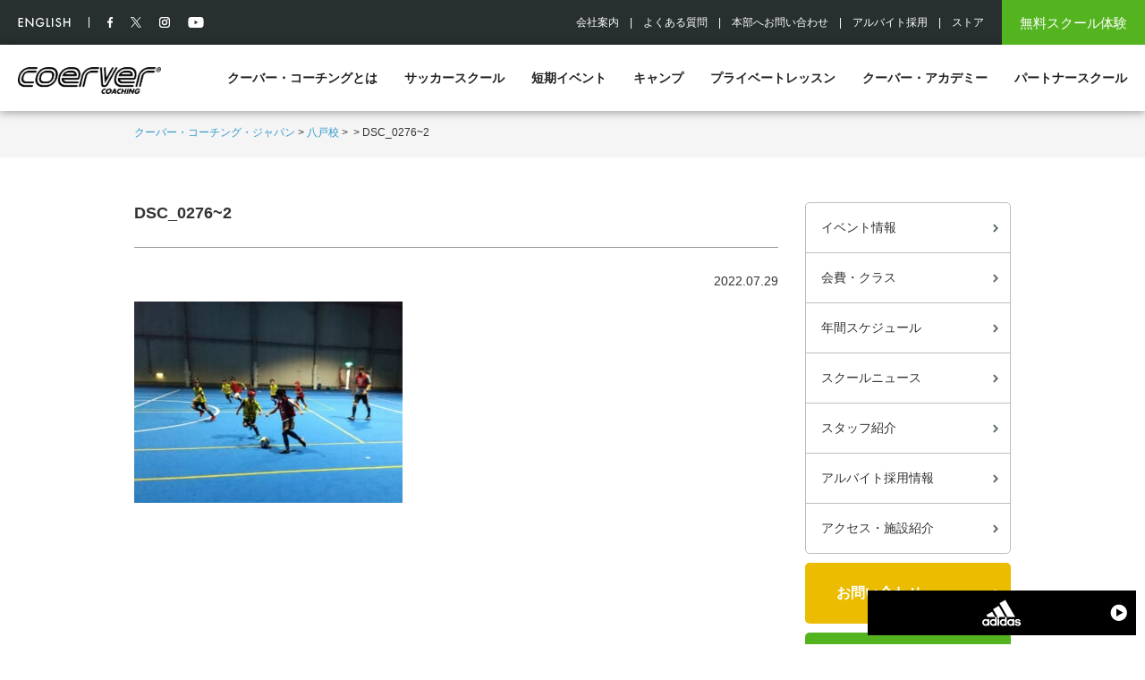

--- FILE ---
content_type: text/html; charset=UTF-8
request_url: https://coerver.co.jp/hachinohe/school_info/%E3%80%8A7%E6%9C%88%E3%82%A4%E3%83%99%E3%83%B3%E3%83%88%E3%80%8B%E3%80%80%E4%BD%93%E9%A8%93%E4%BA%A4%E6%B5%81%E3%82%A6%E3%82%A3%E3%83%BC%E3%82%AF%E3%80%80%E3%80%90%E5%85%AB%E6%88%B8%E6%A0%A1%E3%80%91/dsc_02762/
body_size: 10348
content:
<!DOCTYPE html><!-- new -->
<html xmlns:og="http://ogp.me/ns#" xmlns:fb="http://www.facebook.com/2008/fbml">
<head>
	<!-- Google Tag Manager -->
	<script>
	(function(w, d, s, l, i) {
		w[l] = w[l] || [];
		w[l].push({
			'gtm.start': new Date().getTime(),
			event: 'gtm.js'
		});
		var f = d.getElementsByTagName(s)[0],
			j = d.createElement(s),
			dl = l != 'dataLayer' ? '&l=' + l : '';
		j.async = true;
		j.src =
			'https://www.googletagmanager.com/gtm.js?id=' + i + dl;
		f.parentNode.insertBefore(j, f);
	})(window, document, 'script', 'dataLayer', 'GTM-KZBG3R3K');
	</script>
	<!-- End Google Tag Manager -->

		<meta http-equiv="X-UA-Compatible" content="IE=edge">


			<title>DSC_0276~2 - 八戸校｜クーバー サッカー スクール | 八戸校｜クーバー サッカー スクール | クーバー・コーチング・ジャパン</title>
		
	<meta charset="utf-8">
	<!--
<meta http-equiv="Content-Type" content="text/html; charset=utf-8" />
<meta http-equiv="Content-Style-Type" content="text/css" />
<meta http-equiv="Content-Script-Type" content="text/javascript" />
-->

	<!-- <meta http-equiv="X-UA-Compatible" content="IE=100" /> -->
		<meta name="viewport" content="width=device-width, initial-scale=1.0" />
	
	<meta name=”format-detection” content="telephone=no">



		<!--facebook ogp start-->
	<meta property="og:title" content="DSC_0276~2" />
	<meta property="og:type" content="website" />
	<meta property="og:url" content="https://coerver.co.jp/hachinohe/school_info/%e3%80%8a7%e6%9c%88%e3%82%a4%e3%83%99%e3%83%b3%e3%83%88%e3%80%8b%e3%80%80%e4%bd%93%e9%a8%93%e4%ba%a4%e6%b5%81%e3%82%a6%e3%82%a3%e3%83%bc%e3%82%af%e3%80%80%e3%80%90%e5%85%ab%e6%88%b8%e6%a0%a1%e3%80%91/dsc_02762/" />
		<meta property="og:image" content="http://www.coerver.co.jp/resource/images/common_images/fb_img.jpg" />
		<meta property="og:description" content="" />
	<meta property="og:site_name" content="八戸校｜クーバー サッカー スクール" />
	<!--facebook ogp end-->
	
	<link href="https://fonts.googleapis.com/css?family=Montserrat" rel="stylesheet">

	<link rel="stylesheet" href="https://coerver.co.jp/hachinohe/wp-content/themes/coerver_ver1/style.css" type="text/css" />
	<!--<link rel="stylesheet" href="/resource/css/filter.css" type="text/css" media="all" />-->
	<link rel="stylesheet" href="https://coerver.co.jp/wp-content/themes/coerver_ver1/css/common.css" type="text/css" media="all" />
	<link rel="stylesheet" href="https://coerver.co.jp/wp-content/themes/coerver_ver1/css/module.css" type="text/css" media="all" />
	<link rel="stylesheet" href="https://coerver.co.jp/wp-content/themes/coerver_ver1/css/add_common.css" type="text/css" media="all" />
			<link rel="stylesheet" href="https://coerver.co.jp/wp-content/themes/coerver_ver1/css/under.css" type="text/css" media="all" />
	<link rel="stylesheet" href="https://coerver.co.jp/wp-content/themes/coerver_ver1/css/under_add2023.css" type="text/css" media="all" />
				<link rel="stylesheet" href="https://coerver.co.jp/wp-content/themes/coerver_ver1/css/single.css" type="text/css" media="all" />
										
	<link rel="shortcut icon" href="/resource/images/favicon.jpg.ico" />
	<link rel="apple-touch-icon" href="/coerver-touch-icon.png" />

	<script src="https://ajax.googleapis.com/ajax/libs/jquery/1.10.1/jquery.min.js"></script>

	<script type="text/javascript" src="https://coerver.co.jp/wp-content/themes/coerver_ver1/js/function.js"></script>

	
	<script type="text/javascript" src="https://coerver.co.jp/wp-content/themes/coerver_ver1/js/common.js"></script>
				
	<script type="text/javascript" src="/resource/js/jquery.cookie.js"></script>


	


	<!--[if lt IE 7]>
<script src="https://ie7-js.googlecode.com/svn/version/2.1(beta4)/IE7.js"></script>
<![endif]-->

	<meta name='robots' content='index, follow, max-image-preview:large, max-snippet:-1, max-video-preview:-1' />

	<!-- This site is optimized with the Yoast SEO plugin v22.1 - https://yoast.com/wordpress/plugins/seo/ -->
	<link rel="canonical" href="https://coerver.co.jp/hachinohe/school_info/《7月イベント》　体験交流ウィーク　【八戸校】/dsc_02762/" />
	<meta property="og:locale" content="ja_JP" />
	<meta property="og:type" content="article" />
	<meta property="og:title" content="DSC_0276~2 - 八戸校｜クーバー サッカー スクール" />
	<meta property="og:url" content="https://coerver.co.jp/hachinohe/school_info/《7月イベント》　体験交流ウィーク　【八戸校】/dsc_02762/" />
	<meta property="og:site_name" content="八戸校｜クーバー サッカー スクール" />
	<meta property="og:image" content="https://coerver.co.jp/hachinohe/school_info/%E3%80%8A7%E6%9C%88%E3%82%A4%E3%83%99%E3%83%B3%E3%83%88%E3%80%8B%E3%80%80%E4%BD%93%E9%A8%93%E4%BA%A4%E6%B5%81%E3%82%A6%E3%82%A3%E3%83%BC%E3%82%AF%E3%80%80%E3%80%90%E5%85%AB%E6%88%B8%E6%A0%A1%E3%80%91/dsc_02762" />
	<meta property="og:image:width" content="1280" />
	<meta property="og:image:height" content="960" />
	<meta property="og:image:type" content="image/jpeg" />
	<meta name="twitter:card" content="summary_large_image" />
	<script type="application/ld+json" class="yoast-schema-graph">{"@context":"https://schema.org","@graph":[{"@type":"WebPage","@id":"https://coerver.co.jp/hachinohe/school_info/%E3%80%8A7%E6%9C%88%E3%82%A4%E3%83%99%E3%83%B3%E3%83%88%E3%80%8B%E3%80%80%E4%BD%93%E9%A8%93%E4%BA%A4%E6%B5%81%E3%82%A6%E3%82%A3%E3%83%BC%E3%82%AF%E3%80%80%E3%80%90%E5%85%AB%E6%88%B8%E6%A0%A1%E3%80%91/dsc_02762/","url":"https://coerver.co.jp/hachinohe/school_info/%E3%80%8A7%E6%9C%88%E3%82%A4%E3%83%99%E3%83%B3%E3%83%88%E3%80%8B%E3%80%80%E4%BD%93%E9%A8%93%E4%BA%A4%E6%B5%81%E3%82%A6%E3%82%A3%E3%83%BC%E3%82%AF%E3%80%80%E3%80%90%E5%85%AB%E6%88%B8%E6%A0%A1%E3%80%91/dsc_02762/","name":"DSC_0276~2 - 八戸校｜クーバー サッカー スクール","isPartOf":{"@id":"https://coerver.co.jp/hachinohe/#website"},"primaryImageOfPage":{"@id":"https://coerver.co.jp/hachinohe/school_info/%E3%80%8A7%E6%9C%88%E3%82%A4%E3%83%99%E3%83%B3%E3%83%88%E3%80%8B%E3%80%80%E4%BD%93%E9%A8%93%E4%BA%A4%E6%B5%81%E3%82%A6%E3%82%A3%E3%83%BC%E3%82%AF%E3%80%80%E3%80%90%E5%85%AB%E6%88%B8%E6%A0%A1%E3%80%91/dsc_02762/#primaryimage"},"image":{"@id":"https://coerver.co.jp/hachinohe/school_info/%E3%80%8A7%E6%9C%88%E3%82%A4%E3%83%99%E3%83%B3%E3%83%88%E3%80%8B%E3%80%80%E4%BD%93%E9%A8%93%E4%BA%A4%E6%B5%81%E3%82%A6%E3%82%A3%E3%83%BC%E3%82%AF%E3%80%80%E3%80%90%E5%85%AB%E6%88%B8%E6%A0%A1%E3%80%91/dsc_02762/#primaryimage"},"thumbnailUrl":"https://coerver.co.jp/hachinohe/files/2022/07/DSC_02762.jpg","datePublished":"2022-07-29T03:57:23+00:00","dateModified":"2022-07-29T03:57:23+00:00","breadcrumb":{"@id":"https://coerver.co.jp/hachinohe/school_info/%E3%80%8A7%E6%9C%88%E3%82%A4%E3%83%99%E3%83%B3%E3%83%88%E3%80%8B%E3%80%80%E4%BD%93%E9%A8%93%E4%BA%A4%E6%B5%81%E3%82%A6%E3%82%A3%E3%83%BC%E3%82%AF%E3%80%80%E3%80%90%E5%85%AB%E6%88%B8%E6%A0%A1%E3%80%91/dsc_02762/#breadcrumb"},"inLanguage":"ja","potentialAction":[{"@type":"ReadAction","target":["https://coerver.co.jp/hachinohe/school_info/%E3%80%8A7%E6%9C%88%E3%82%A4%E3%83%99%E3%83%B3%E3%83%88%E3%80%8B%E3%80%80%E4%BD%93%E9%A8%93%E4%BA%A4%E6%B5%81%E3%82%A6%E3%82%A3%E3%83%BC%E3%82%AF%E3%80%80%E3%80%90%E5%85%AB%E6%88%B8%E6%A0%A1%E3%80%91/dsc_02762/"]}]},{"@type":"ImageObject","inLanguage":"ja","@id":"https://coerver.co.jp/hachinohe/school_info/%E3%80%8A7%E6%9C%88%E3%82%A4%E3%83%99%E3%83%B3%E3%83%88%E3%80%8B%E3%80%80%E4%BD%93%E9%A8%93%E4%BA%A4%E6%B5%81%E3%82%A6%E3%82%A3%E3%83%BC%E3%82%AF%E3%80%80%E3%80%90%E5%85%AB%E6%88%B8%E6%A0%A1%E3%80%91/dsc_02762/#primaryimage","url":"https://coerver.co.jp/hachinohe/files/2022/07/DSC_02762.jpg","contentUrl":"https://coerver.co.jp/hachinohe/files/2022/07/DSC_02762.jpg","width":1280,"height":960},{"@type":"BreadcrumbList","@id":"https://coerver.co.jp/hachinohe/school_info/%E3%80%8A7%E6%9C%88%E3%82%A4%E3%83%99%E3%83%B3%E3%83%88%E3%80%8B%E3%80%80%E4%BD%93%E9%A8%93%E4%BA%A4%E6%B5%81%E3%82%A6%E3%82%A3%E3%83%BC%E3%82%AF%E3%80%80%E3%80%90%E5%85%AB%E6%88%B8%E6%A0%A1%E3%80%91/dsc_02762/#breadcrumb","itemListElement":[{"@type":"ListItem","position":1,"name":"ホーム","item":"https://coerver.co.jp/hachinohe/"},{"@type":"ListItem","position":2,"name":"《7月イベント》　体験交流ウィーク　【八戸校】","item":"https://coerver.co.jp/hachinohe/school_info/%e3%80%8a7%e6%9c%88%e3%82%a4%e3%83%99%e3%83%b3%e3%83%88%e3%80%8b%e3%80%80%e4%bd%93%e9%a8%93%e4%ba%a4%e6%b5%81%e3%82%a6%e3%82%a3%e3%83%bc%e3%82%af%e3%80%80%e3%80%90%e5%85%ab%e6%88%b8%e6%a0%a1%e3%80%91/"},{"@type":"ListItem","position":3,"name":"DSC_0276~2"}]},{"@type":"WebSite","@id":"https://coerver.co.jp/hachinohe/#website","url":"https://coerver.co.jp/hachinohe/","name":"八戸校｜クーバー サッカー スクール","description":"Just another サイト クーバー・コーチング site","potentialAction":[{"@type":"SearchAction","target":{"@type":"EntryPoint","urlTemplate":"https://coerver.co.jp/hachinohe/?s={search_term_string}"},"query-input":"required name=search_term_string"}],"inLanguage":"ja"}]}</script>
	<!-- / Yoast SEO plugin. -->


<script type="text/javascript">
/* <![CDATA[ */
window._wpemojiSettings = {"baseUrl":"https:\/\/s.w.org\/images\/core\/emoji\/14.0.0\/72x72\/","ext":".png","svgUrl":"https:\/\/s.w.org\/images\/core\/emoji\/14.0.0\/svg\/","svgExt":".svg","source":{"concatemoji":"https:\/\/coerver.co.jp\/hachinohe\/wp-includes\/js\/wp-emoji-release.min.js?ver=6.4.3"}};
/*! This file is auto-generated */
!function(i,n){var o,s,e;function c(e){try{var t={supportTests:e,timestamp:(new Date).valueOf()};sessionStorage.setItem(o,JSON.stringify(t))}catch(e){}}function p(e,t,n){e.clearRect(0,0,e.canvas.width,e.canvas.height),e.fillText(t,0,0);var t=new Uint32Array(e.getImageData(0,0,e.canvas.width,e.canvas.height).data),r=(e.clearRect(0,0,e.canvas.width,e.canvas.height),e.fillText(n,0,0),new Uint32Array(e.getImageData(0,0,e.canvas.width,e.canvas.height).data));return t.every(function(e,t){return e===r[t]})}function u(e,t,n){switch(t){case"flag":return n(e,"\ud83c\udff3\ufe0f\u200d\u26a7\ufe0f","\ud83c\udff3\ufe0f\u200b\u26a7\ufe0f")?!1:!n(e,"\ud83c\uddfa\ud83c\uddf3","\ud83c\uddfa\u200b\ud83c\uddf3")&&!n(e,"\ud83c\udff4\udb40\udc67\udb40\udc62\udb40\udc65\udb40\udc6e\udb40\udc67\udb40\udc7f","\ud83c\udff4\u200b\udb40\udc67\u200b\udb40\udc62\u200b\udb40\udc65\u200b\udb40\udc6e\u200b\udb40\udc67\u200b\udb40\udc7f");case"emoji":return!n(e,"\ud83e\udef1\ud83c\udffb\u200d\ud83e\udef2\ud83c\udfff","\ud83e\udef1\ud83c\udffb\u200b\ud83e\udef2\ud83c\udfff")}return!1}function f(e,t,n){var r="undefined"!=typeof WorkerGlobalScope&&self instanceof WorkerGlobalScope?new OffscreenCanvas(300,150):i.createElement("canvas"),a=r.getContext("2d",{willReadFrequently:!0}),o=(a.textBaseline="top",a.font="600 32px Arial",{});return e.forEach(function(e){o[e]=t(a,e,n)}),o}function t(e){var t=i.createElement("script");t.src=e,t.defer=!0,i.head.appendChild(t)}"undefined"!=typeof Promise&&(o="wpEmojiSettingsSupports",s=["flag","emoji"],n.supports={everything:!0,everythingExceptFlag:!0},e=new Promise(function(e){i.addEventListener("DOMContentLoaded",e,{once:!0})}),new Promise(function(t){var n=function(){try{var e=JSON.parse(sessionStorage.getItem(o));if("object"==typeof e&&"number"==typeof e.timestamp&&(new Date).valueOf()<e.timestamp+604800&&"object"==typeof e.supportTests)return e.supportTests}catch(e){}return null}();if(!n){if("undefined"!=typeof Worker&&"undefined"!=typeof OffscreenCanvas&&"undefined"!=typeof URL&&URL.createObjectURL&&"undefined"!=typeof Blob)try{var e="postMessage("+f.toString()+"("+[JSON.stringify(s),u.toString(),p.toString()].join(",")+"));",r=new Blob([e],{type:"text/javascript"}),a=new Worker(URL.createObjectURL(r),{name:"wpTestEmojiSupports"});return void(a.onmessage=function(e){c(n=e.data),a.terminate(),t(n)})}catch(e){}c(n=f(s,u,p))}t(n)}).then(function(e){for(var t in e)n.supports[t]=e[t],n.supports.everything=n.supports.everything&&n.supports[t],"flag"!==t&&(n.supports.everythingExceptFlag=n.supports.everythingExceptFlag&&n.supports[t]);n.supports.everythingExceptFlag=n.supports.everythingExceptFlag&&!n.supports.flag,n.DOMReady=!1,n.readyCallback=function(){n.DOMReady=!0}}).then(function(){return e}).then(function(){var e;n.supports.everything||(n.readyCallback(),(e=n.source||{}).concatemoji?t(e.concatemoji):e.wpemoji&&e.twemoji&&(t(e.twemoji),t(e.wpemoji)))}))}((window,document),window._wpemojiSettings);
/* ]]> */
</script>
<style id='wp-emoji-styles-inline-css' type='text/css'>

	img.wp-smiley, img.emoji {
		display: inline !important;
		border: none !important;
		box-shadow: none !important;
		height: 1em !important;
		width: 1em !important;
		margin: 0 0.07em !important;
		vertical-align: -0.1em !important;
		background: none !important;
		padding: 0 !important;
	}
</style>
<link rel='stylesheet' id='wp-block-library-css' href='https://coerver.co.jp/hachinohe/wp-includes/css/dist/block-library/style.min.css?ver=6.4.3' type='text/css' media='all' />
<style id='classic-theme-styles-inline-css' type='text/css'>
/*! This file is auto-generated */
.wp-block-button__link{color:#fff;background-color:#32373c;border-radius:9999px;box-shadow:none;text-decoration:none;padding:calc(.667em + 2px) calc(1.333em + 2px);font-size:1.125em}.wp-block-file__button{background:#32373c;color:#fff;text-decoration:none}
</style>
<style id='global-styles-inline-css' type='text/css'>
body{--wp--preset--color--black: #000000;--wp--preset--color--cyan-bluish-gray: #abb8c3;--wp--preset--color--white: #ffffff;--wp--preset--color--pale-pink: #f78da7;--wp--preset--color--vivid-red: #cf2e2e;--wp--preset--color--luminous-vivid-orange: #ff6900;--wp--preset--color--luminous-vivid-amber: #fcb900;--wp--preset--color--light-green-cyan: #7bdcb5;--wp--preset--color--vivid-green-cyan: #00d084;--wp--preset--color--pale-cyan-blue: #8ed1fc;--wp--preset--color--vivid-cyan-blue: #0693e3;--wp--preset--color--vivid-purple: #9b51e0;--wp--preset--gradient--vivid-cyan-blue-to-vivid-purple: linear-gradient(135deg,rgba(6,147,227,1) 0%,rgb(155,81,224) 100%);--wp--preset--gradient--light-green-cyan-to-vivid-green-cyan: linear-gradient(135deg,rgb(122,220,180) 0%,rgb(0,208,130) 100%);--wp--preset--gradient--luminous-vivid-amber-to-luminous-vivid-orange: linear-gradient(135deg,rgba(252,185,0,1) 0%,rgba(255,105,0,1) 100%);--wp--preset--gradient--luminous-vivid-orange-to-vivid-red: linear-gradient(135deg,rgba(255,105,0,1) 0%,rgb(207,46,46) 100%);--wp--preset--gradient--very-light-gray-to-cyan-bluish-gray: linear-gradient(135deg,rgb(238,238,238) 0%,rgb(169,184,195) 100%);--wp--preset--gradient--cool-to-warm-spectrum: linear-gradient(135deg,rgb(74,234,220) 0%,rgb(151,120,209) 20%,rgb(207,42,186) 40%,rgb(238,44,130) 60%,rgb(251,105,98) 80%,rgb(254,248,76) 100%);--wp--preset--gradient--blush-light-purple: linear-gradient(135deg,rgb(255,206,236) 0%,rgb(152,150,240) 100%);--wp--preset--gradient--blush-bordeaux: linear-gradient(135deg,rgb(254,205,165) 0%,rgb(254,45,45) 50%,rgb(107,0,62) 100%);--wp--preset--gradient--luminous-dusk: linear-gradient(135deg,rgb(255,203,112) 0%,rgb(199,81,192) 50%,rgb(65,88,208) 100%);--wp--preset--gradient--pale-ocean: linear-gradient(135deg,rgb(255,245,203) 0%,rgb(182,227,212) 50%,rgb(51,167,181) 100%);--wp--preset--gradient--electric-grass: linear-gradient(135deg,rgb(202,248,128) 0%,rgb(113,206,126) 100%);--wp--preset--gradient--midnight: linear-gradient(135deg,rgb(2,3,129) 0%,rgb(40,116,252) 100%);--wp--preset--font-size--small: 13px;--wp--preset--font-size--medium: 20px;--wp--preset--font-size--large: 36px;--wp--preset--font-size--x-large: 42px;--wp--preset--spacing--20: 0.44rem;--wp--preset--spacing--30: 0.67rem;--wp--preset--spacing--40: 1rem;--wp--preset--spacing--50: 1.5rem;--wp--preset--spacing--60: 2.25rem;--wp--preset--spacing--70: 3.38rem;--wp--preset--spacing--80: 5.06rem;--wp--preset--shadow--natural: 6px 6px 9px rgba(0, 0, 0, 0.2);--wp--preset--shadow--deep: 12px 12px 50px rgba(0, 0, 0, 0.4);--wp--preset--shadow--sharp: 6px 6px 0px rgba(0, 0, 0, 0.2);--wp--preset--shadow--outlined: 6px 6px 0px -3px rgba(255, 255, 255, 1), 6px 6px rgba(0, 0, 0, 1);--wp--preset--shadow--crisp: 6px 6px 0px rgba(0, 0, 0, 1);}:where(.is-layout-flex){gap: 0.5em;}:where(.is-layout-grid){gap: 0.5em;}body .is-layout-flow > .alignleft{float: left;margin-inline-start: 0;margin-inline-end: 2em;}body .is-layout-flow > .alignright{float: right;margin-inline-start: 2em;margin-inline-end: 0;}body .is-layout-flow > .aligncenter{margin-left: auto !important;margin-right: auto !important;}body .is-layout-constrained > .alignleft{float: left;margin-inline-start: 0;margin-inline-end: 2em;}body .is-layout-constrained > .alignright{float: right;margin-inline-start: 2em;margin-inline-end: 0;}body .is-layout-constrained > .aligncenter{margin-left: auto !important;margin-right: auto !important;}body .is-layout-constrained > :where(:not(.alignleft):not(.alignright):not(.alignfull)){max-width: var(--wp--style--global--content-size);margin-left: auto !important;margin-right: auto !important;}body .is-layout-constrained > .alignwide{max-width: var(--wp--style--global--wide-size);}body .is-layout-flex{display: flex;}body .is-layout-flex{flex-wrap: wrap;align-items: center;}body .is-layout-flex > *{margin: 0;}body .is-layout-grid{display: grid;}body .is-layout-grid > *{margin: 0;}:where(.wp-block-columns.is-layout-flex){gap: 2em;}:where(.wp-block-columns.is-layout-grid){gap: 2em;}:where(.wp-block-post-template.is-layout-flex){gap: 1.25em;}:where(.wp-block-post-template.is-layout-grid){gap: 1.25em;}.has-black-color{color: var(--wp--preset--color--black) !important;}.has-cyan-bluish-gray-color{color: var(--wp--preset--color--cyan-bluish-gray) !important;}.has-white-color{color: var(--wp--preset--color--white) !important;}.has-pale-pink-color{color: var(--wp--preset--color--pale-pink) !important;}.has-vivid-red-color{color: var(--wp--preset--color--vivid-red) !important;}.has-luminous-vivid-orange-color{color: var(--wp--preset--color--luminous-vivid-orange) !important;}.has-luminous-vivid-amber-color{color: var(--wp--preset--color--luminous-vivid-amber) !important;}.has-light-green-cyan-color{color: var(--wp--preset--color--light-green-cyan) !important;}.has-vivid-green-cyan-color{color: var(--wp--preset--color--vivid-green-cyan) !important;}.has-pale-cyan-blue-color{color: var(--wp--preset--color--pale-cyan-blue) !important;}.has-vivid-cyan-blue-color{color: var(--wp--preset--color--vivid-cyan-blue) !important;}.has-vivid-purple-color{color: var(--wp--preset--color--vivid-purple) !important;}.has-black-background-color{background-color: var(--wp--preset--color--black) !important;}.has-cyan-bluish-gray-background-color{background-color: var(--wp--preset--color--cyan-bluish-gray) !important;}.has-white-background-color{background-color: var(--wp--preset--color--white) !important;}.has-pale-pink-background-color{background-color: var(--wp--preset--color--pale-pink) !important;}.has-vivid-red-background-color{background-color: var(--wp--preset--color--vivid-red) !important;}.has-luminous-vivid-orange-background-color{background-color: var(--wp--preset--color--luminous-vivid-orange) !important;}.has-luminous-vivid-amber-background-color{background-color: var(--wp--preset--color--luminous-vivid-amber) !important;}.has-light-green-cyan-background-color{background-color: var(--wp--preset--color--light-green-cyan) !important;}.has-vivid-green-cyan-background-color{background-color: var(--wp--preset--color--vivid-green-cyan) !important;}.has-pale-cyan-blue-background-color{background-color: var(--wp--preset--color--pale-cyan-blue) !important;}.has-vivid-cyan-blue-background-color{background-color: var(--wp--preset--color--vivid-cyan-blue) !important;}.has-vivid-purple-background-color{background-color: var(--wp--preset--color--vivid-purple) !important;}.has-black-border-color{border-color: var(--wp--preset--color--black) !important;}.has-cyan-bluish-gray-border-color{border-color: var(--wp--preset--color--cyan-bluish-gray) !important;}.has-white-border-color{border-color: var(--wp--preset--color--white) !important;}.has-pale-pink-border-color{border-color: var(--wp--preset--color--pale-pink) !important;}.has-vivid-red-border-color{border-color: var(--wp--preset--color--vivid-red) !important;}.has-luminous-vivid-orange-border-color{border-color: var(--wp--preset--color--luminous-vivid-orange) !important;}.has-luminous-vivid-amber-border-color{border-color: var(--wp--preset--color--luminous-vivid-amber) !important;}.has-light-green-cyan-border-color{border-color: var(--wp--preset--color--light-green-cyan) !important;}.has-vivid-green-cyan-border-color{border-color: var(--wp--preset--color--vivid-green-cyan) !important;}.has-pale-cyan-blue-border-color{border-color: var(--wp--preset--color--pale-cyan-blue) !important;}.has-vivid-cyan-blue-border-color{border-color: var(--wp--preset--color--vivid-cyan-blue) !important;}.has-vivid-purple-border-color{border-color: var(--wp--preset--color--vivid-purple) !important;}.has-vivid-cyan-blue-to-vivid-purple-gradient-background{background: var(--wp--preset--gradient--vivid-cyan-blue-to-vivid-purple) !important;}.has-light-green-cyan-to-vivid-green-cyan-gradient-background{background: var(--wp--preset--gradient--light-green-cyan-to-vivid-green-cyan) !important;}.has-luminous-vivid-amber-to-luminous-vivid-orange-gradient-background{background: var(--wp--preset--gradient--luminous-vivid-amber-to-luminous-vivid-orange) !important;}.has-luminous-vivid-orange-to-vivid-red-gradient-background{background: var(--wp--preset--gradient--luminous-vivid-orange-to-vivid-red) !important;}.has-very-light-gray-to-cyan-bluish-gray-gradient-background{background: var(--wp--preset--gradient--very-light-gray-to-cyan-bluish-gray) !important;}.has-cool-to-warm-spectrum-gradient-background{background: var(--wp--preset--gradient--cool-to-warm-spectrum) !important;}.has-blush-light-purple-gradient-background{background: var(--wp--preset--gradient--blush-light-purple) !important;}.has-blush-bordeaux-gradient-background{background: var(--wp--preset--gradient--blush-bordeaux) !important;}.has-luminous-dusk-gradient-background{background: var(--wp--preset--gradient--luminous-dusk) !important;}.has-pale-ocean-gradient-background{background: var(--wp--preset--gradient--pale-ocean) !important;}.has-electric-grass-gradient-background{background: var(--wp--preset--gradient--electric-grass) !important;}.has-midnight-gradient-background{background: var(--wp--preset--gradient--midnight) !important;}.has-small-font-size{font-size: var(--wp--preset--font-size--small) !important;}.has-medium-font-size{font-size: var(--wp--preset--font-size--medium) !important;}.has-large-font-size{font-size: var(--wp--preset--font-size--large) !important;}.has-x-large-font-size{font-size: var(--wp--preset--font-size--x-large) !important;}
.wp-block-navigation a:where(:not(.wp-element-button)){color: inherit;}
:where(.wp-block-post-template.is-layout-flex){gap: 1.25em;}:where(.wp-block-post-template.is-layout-grid){gap: 1.25em;}
:where(.wp-block-columns.is-layout-flex){gap: 2em;}:where(.wp-block-columns.is-layout-grid){gap: 2em;}
.wp-block-pullquote{font-size: 1.5em;line-height: 1.6;}
</style>
<link rel='stylesheet' id='wp-pagenavi-css' href='https://coerver.co.jp/hachinohe/wp-content/plugins/wp-pagenavi/pagenavi-css.css?ver=2.70' type='text/css' media='all' />
<link rel="https://api.w.org/" href="https://coerver.co.jp/hachinohe/wp-json/" /><link rel="alternate" type="application/json" href="https://coerver.co.jp/hachinohe/wp-json/wp/v2/media/6468" /><link rel="EditURI" type="application/rsd+xml" title="RSD" href="https://coerver.co.jp/hachinohe/xmlrpc.php?rsd" />
<link rel='shortlink' href='https://coerver.co.jp/hachinohe/?p=6468' />
<link rel="alternate" type="application/json+oembed" href="https://coerver.co.jp/hachinohe/wp-json/oembed/1.0/embed?url=https%3A%2F%2Fcoerver.co.jp%2Fhachinohe%2Fschool_info%2F%25e3%2580%258a7%25e6%259c%2588%25e3%2582%25a4%25e3%2583%2599%25e3%2583%25b3%25e3%2583%2588%25e3%2580%258b%25e3%2580%2580%25e4%25bd%2593%25e9%25a8%2593%25e4%25ba%25a4%25e6%25b5%2581%25e3%2582%25a6%25e3%2582%25a3%25e3%2583%25bc%25e3%2582%25af%25e3%2580%2580%25e3%2580%2590%25e5%2585%25ab%25e6%2588%25b8%25e6%25a0%25a1%25e3%2580%2591%2Fdsc_02762%2F" />
<link rel="alternate" type="text/xml+oembed" href="https://coerver.co.jp/hachinohe/wp-json/oembed/1.0/embed?url=https%3A%2F%2Fcoerver.co.jp%2Fhachinohe%2Fschool_info%2F%25e3%2580%258a7%25e6%259c%2588%25e3%2582%25a4%25e3%2583%2599%25e3%2583%25b3%25e3%2583%2588%25e3%2580%258b%25e3%2580%2580%25e4%25bd%2593%25e9%25a8%2593%25e4%25ba%25a4%25e6%25b5%2581%25e3%2582%25a6%25e3%2582%25a3%25e3%2583%25bc%25e3%2582%25af%25e3%2580%2580%25e3%2580%2590%25e5%2585%25ab%25e6%2588%25b8%25e6%25a0%25a1%25e3%2580%2591%2Fdsc_02762%2F&#038;format=xml" />


		

	<script type="text/javascript" charset="utf-8" src="//maps.google.com/maps/api/js?sensor=true"></script>
	


</head>
<body class="attachment attachment-template-default single single-attachment postid-6468 attachmentid-6468 attachment-jpeg">

	<!-- Google Tag Manager (noscript) -->
	<noscript><iframe src="https://www.googletagmanager.com/ns.html?id=GTM-KZBG3R3K"
						height="0" width="0" style="display:none;visibility:hidden"></iframe></noscript>
	<!-- End Google Tag Manager (noscript) -->


	<div id="fb-root"></div>
	<script type="text/javascript">
	(function(d, s, id) {
		var js, fjs = d.getElementsByTagName(s)[0];
		if (d.getElementById(id)) return;
		js = d.createElement(s);
		js.id = id;
		js.src = "//connect.facebook.net/ja_JP/all.js#xfbml=1&appId=203721442990477";
		fjs.parentNode.insertBefore(js, fjs);
	}(document, 'script', 'facebook-jssdk'));
	</script>


		

	<div id="headBlockWrap">
	<div id="headBlock">
		<div id="headWrap" class="wrap">
			<header id="header" class="clearfix">
				<div class="leftBlock">
					<div class="language inlineBlock"><a href="https://coerver.co.jp/english/" class="hoverOpacity"><img src="https://coerver.co.jp/hachinohe/wp-content/themes/coerver_ver1/images/header/english.png" alt="ENGLISH" /></a></div>
					<div class="snsLink inlineBlock"><a href="https://www.facebook.com/coerver.japan/" target="_blank" class="hoverOpacity"><img src="https://coerver.co.jp/hachinohe/wp-content/themes/coerver_ver1/images/header/fb.png" alt="Facebook" /></a></div>
					<div class="snsLink inlineBlock"><a href="https://twitter.com/coerver_japan" target="_blank" class="hoverOpacity"><img src="https://coerver.co.jp/hachinohe/wp-content/themes/coerver_ver1/images/header/x-tw.svg" alt="X(旧Twitter)" width="12px" height="12px" /></a></div>
					<div class="snsLink inlineBlock"><a href="https://www.instagram.com/coerver.japan/" target="_blank" class="hoverOpacity"><img src="https://coerver.co.jp/hachinohe/wp-content/themes/coerver_ver1/images/header/ig.png" alt="Instagram" /></a></div>
					<div class="snsLink inlineBlock"><a href="https://www.youtube.com/user/COERVERCOACHINGJAPAN" target="_blank" class="hoverOpacity"><img src="https://coerver.co.jp/hachinohe/wp-content/themes/coerver_ver1/images/header/yt.png" alt="YouTube" /></a></div>
				</div>
				<div class="rightBlock">
					<nav id="sp_globalNav">
						<ul class="clearfix">
							<li><a href="https://coerver.co.jp/about/">クーバー・コーチングとは</a></li>
							<li><a href="https://coerver.co.jp/soccer_school/">サッカースクール</a></li>
							<li><a href="https://coerver.co.jp/event/">短期イベント</a></li>
							<li><a href="https://coerver.co.jp/camp/">キャンプ</a></li>
							<li><a href="https://coerver.co.jp/private_lesson/">プライベートレッスン</a></li>
							<li><a href="https://coerver.co.jp/academy/">クーバー・アカデミー</a></li>
							<li><a href="https://coerver.co.jp/partner-school/">パートナースクール</a></li>
						</ul>
					</nav>
					<!--globalNav-->
					<div class="clearfix inlineBlock">
						<div class="greenBtn flR"><a href="https://coerver.co.jp/experience/">無料スクール体験</a></div>
						<div class="snsLinkBlock">
							<ul class="snsLinkList">
								<li class="snsLink"><a href="https://www.facebook.com/coerver.japan/" target="_blank" class="hoverOpacity"><img src="https://coerver.co.jp/hachinohe/wp-content/themes/coerver_ver1/images/header/fb.svg" alt="Facebook" /></a></li>
								<li class="snsLink"><a href="https://twitter.com/coerver_japan" target="_blank" class="hoverOpacity"><img src="https://coerver.co.jp/hachinohe/wp-content/themes/coerver_ver1/images/header/x-tw.svg" alt="X(旧Twitter)" /></a></li>
								<li class="snsLink"><a href="https://www.instagram.com/coerver.japan/" target="_blank" class="hoverOpacity"><img src="https://coerver.co.jp/hachinohe/wp-content/themes/coerver_ver1/images/header/ig.svg" alt="Instagram" /></a></li>
								<li class="snsLink"><a href="https://www.youtube.com/user/COERVERCOACHINGJAPAN" target="_blank" class="hoverOpacity"><img src="https://coerver.co.jp/hachinohe/wp-content/themes/coerver_ver1/images/header/yt.svg" alt="YouTube" /></a></li>
							</ul>
						</div>
						<p id="headNav" class="flL">
							<a href="https://coerver.co.jp/company/">会社案内</a>&emsp;|&emsp;<a href="https://coerver.co.jp/faq/">よくある質問</a>&emsp;|&emsp;<br class="pcH" /><a href="https://coerver.co.jp/contact/">本部へお問い合わせ</a>&emsp;|&emsp;<a href="https://coerver.co.jp/staff/">アルバイト採用</a>&emsp;|&emsp;<a href="https://coerver.co.jp/store/">ストア</a>
						</p>
					</div>
					<!-- 					<div id="headAdbanner" class="inlineBlock"><a href="http://adidas.jp/" class="hoverOpacity" target="_blank"><img src="https://coerver.co.jp/hachinohe/wp-content/themes/coerver_ver1/images/header/adidas.png" alt="adidas" /></a></div> -->
				</div>
			</header>
			<!--header-->
		</div>
		<!--headWrap-->

		<div id="globalNavWrap" class="wrap clearfix">
			<div class="leftBlock">
				<div id="headLogoWrap">
					<div id="headLogo" class="headLogoParts">
												<div id="headLogoInner">
							<a href="https://coerver.co.jp/" class="hoverOpacity"><img src="https://coerver.co.jp/hachinohe/wp-content/themes/coerver_ver1/images/header/logo.png" alt="coerver" /></a>
						</div>
											</div>
					<div id="navBtn" class="headLogoParts"><a href="javascript:void(0)"><img src="https://coerver.co.jp/hachinohe/wp-content/themes/coerver_ver1/images/header/navBtn.png" alt="MENU" /></a></div>
				</div>
			</div>
			<div class="rightBlock">
				<nav id="globalNav">
					<ul class="clearfix">
						<li><a href="https://coerver.co.jp/about/">クーバー・コーチングとは</a></li>
						<li><a href="https://coerver.co.jp/soccer_school/">サッカースクール</a></li>
						<li><a href="https://coerver.co.jp/event/">短期イベント</a></li>
						<li><a href="https://coerver.co.jp/camp/">キャンプ</a></li>
						<li><a href="https://coerver.co.jp/private_lesson/">プライベートレッスン</a></li>
						<li><a href="https://coerver.co.jp/academy/">クーバー・アカデミー</a></li>
						<li><a href="https://coerver.co.jp/partner-school/">パートナースクール</a></li>
					</ul>
				</nav>
				<!--globalNav-->
			</div>
		</div>
		<!--globalNavWrap-->
	</div>
	<!--headBlock-->
</div>
<!--headBlockWrap-->


<div id="mainWrap">
	<div id="breadcrumbWrap">
		<div id="breadcrumb" class="inner clearfix" ><ul><li><a href="https://coerver.co.jp/">クーバー・コーチング・ジャパン</a></li><li>&nbsp;&gt;&nbsp;</li><li><a href="https://coerver.co.jp/hachinohe">八戸校</a></li><li>&nbsp;&gt;&nbsp;</li><li><a href=""></a></li><li>&nbsp;&gt;&nbsp;</li><li>DSC_0276~2</li></ul></div>	</div>
	<!--breadcrumbWrap-->
	<div id="main"><div id="pankz"></div>
<!-- begin contents -->
<div id="contentsWrap">
	<div id="contents" class="inner clearfix">
		<!-- begin leftColumn -->
						<div class="siteLeft">
			<div class="contTitleWrap clearfix">
				<h1 class="contTitle">DSC_0276~2</h1>
			</div>
			<div class="editor-area">
								<div id="eventReportUpdate" class="update">2022.07.29</div>


				<div id="eventReport">
					<p class="attachment"><a href='https://coerver.co.jp/hachinohe/files/2022/07/DSC_02762.jpg'><img fetchpriority="high" decoding="async" width="300" height="225" src="https://coerver.co.jp/hachinohe/files/2022/07/DSC_02762-300x225.jpg" class="attachment-medium size-medium" alt="" srcset="https://coerver.co.jp/hachinohe/files/2022/07/DSC_02762-300x225.jpg 300w, https://coerver.co.jp/hachinohe/files/2022/07/DSC_02762-1024x768.jpg 1024w, https://coerver.co.jp/hachinohe/files/2022/07/DSC_02762-768x576.jpg 768w, https://coerver.co.jp/hachinohe/files/2022/07/DSC_02762-540x405.jpg 540w, https://coerver.co.jp/hachinohe/files/2022/07/DSC_02762.jpg 1280w" sizes="(max-width: 300px) 100vw, 300px" /></a></p>
				</div>
			</div>
		</div>
						<!-- end leftColumn -->
		
<div id="side" class="siteRight">

	<!--	-->
	<div id="sideNav">
		<ul>
			<li><a href="https://coerver.co.jp/hachinohe/events/">イベント情報</a></li>
			<li><a href="https://coerver.co.jp/hachinohe/school_membership/">会費・クラス</a></li>
						<li><a href="https://coerver.co.jp/hachinohe/schedule/" >年間スケジュール</a></li>
						<li><a href="https://coerver.co.jp/hachinohe/school_info/">スクールニュース</a></li>
			<li><a href="https://coerver.co.jp/hachinohe/school_staff/">スタッフ紹介</a></li>
			<li><a href="https://coerver.co.jp/hachinohe/school_recruit/">アルバイト採用情報</a></li>
			<li><a href="https://coerver.co.jp/hachinohe/school_access/">アクセス・施設紹介</a></li>
		</ul>
	</div>
	<!--sideNav-->

	<div id="sideBanner">
		<ul>
			<li><a href="https://coerver.co.jp/hachinohe/contact/" class="yellowLink">お問い合わせ</a></li>
						<li><a href="https://coerver.co.jp/experience/?sid=165#scroll_to" class="greenLink">無料体験はこちら</a></li>
					</ul>
	</div>
	<!--sideBanner-->



</div>	</div><!-- id="contentsWrap" -->
</div><!-- id="contents" class="inner" -->



</div>
<!--main-->
</div>
<!--mainWrap-->



<div id="fixed_banner">
	<div class="adidasBanner">
		<a href="https://adidasjp.prf.hn/click/camref:1100lFrjN/creativeref:1101l90785" target="_blank" rel="sponsored" class="hoverOpacity">
			<img src="https://adidasjp-creative.prf.hn/source/camref:1100lFrjN/creativeref:1101l90785" width="300" height="50" border="0" />
		</a>
	</div>
</div>



<div id="sp_foot_fixed_btn">
			<a href="https://coerver.co.jp/experience/#scroll_to">無料スクール体験</a>
	</div>




<div id="footBannerArea" class="wrap">
	<div class="inner">
		<h2 class="contTitle">OFFICIAL PARTNER</h2>
		<ul>
			<li><a href="https://www.adidas.jp/football/" target="_blank" rel="noopener noreferrer" class="hoverOpacity" target="_blank"><img src="https://coerver.co.jp/hachinohe/wp-content/themes/coerver_ver1/images/banner/banner_adidas.png" alt="アディダス" /></a></li>
			<li><a href="https://www.mos.jp/" target="_blank" rel="noopener noreferrer" class="hoverOpacity" target="_blank"><img src="https://coerver.co.jp/hachinohe/wp-content/themes/coerver_ver1/images/banner/banner_mos.png" alt="モスバーガー" /></a></li>
		</ul>
	</div>
</div>

<div id="footWhiteBannerArea" class="wrap">
	<div class="inner">
		<ul>
			<li><a href="http://www.coerver-footballpark.com/" class="hoverOpacity" target="_blank"><img src="https://coerver.co.jp/hachinohe/wp-content/themes/coerver_ver1/images/banner/banner01.jpg" alt="FOOTBALL PARK" /></a></li>
		</ul>
	</div>
</div>

<div id="totopOutside" class="wrap">
	<div id="toTop"><a href="#mainWrap"><span>ページトップへ戻る</span></a></div>
</div>

<!-- begin footer -->
<div id="footer" class="wrap">
	<!-- begin footerInner -->
	<div id="footerInner" class="clearfix inner">
		<div class="footerNavWrap">
			<div class="footerNavi01">
				<h3><a href="https://coerver.co.jp/about/">クーバー・コーチングとは</a></h3>
			</div>
			<div class="footerNavi01">
				<h3><a href="https://coerver.co.jp/soccer_school/">サッカースクール</a></h3>
			</div>
		</div>
		<!--footerNavWrap-->
		<div class="footerNavWrap">
			<div class="footerNavi01">
				<h3><a href="https://coerver.co.jp/camp/">キャンプ</a></h3>
			</div>
			<div class="footerNavi01">
				<h3><a href="https://coerver.co.jp/store/">クーバー・ストア</a></h3>
			</div>
		</div>
		<!--footerNavWrap-->
		<div class="footerNavWrap">
			<div class="footerNavi01">
				<h4><a href="https://coerver.co.jp/private_lesson/">プライベートレッスン</a></h4>
				<ul>
					<li class="footerLinks01"><a href="https://coerver.co.jp/send_coach/">出張指導</a></li>
					<li class="footerLinks01"><a href="https://coerver.co.jp/coach_lecture/">指導者講習会</a></li>
				</ul>
			</div>
			<div class="footerNavi01">
				<h4><a href="https://coerver.co.jp/academy/">アカデミー</a></h4>
				<ul>
					<li class="footerLinks01"><a href="https://coerver.co.jp//academy/magazine/">アカデミー研修の現場より</a></li>
					<!--					<li class="footerLinks01"><a href="https://coerver.co.jp/academy/academy_message/">メッセージ</a></li>-->
					<!--					<li class="footerLinks01"><a href="https://coerver.co.jp/academy/academy_curriculum/">年間カリキュラム</a></li>-->
					<!--					<li class="footerLinks01"><a href="https://coerver.co.jp/academy/academy_classwork/">授業の様子</a></li>-->
					<!--					<li class="footerLinks01"><a href="https://coerver.co.jp/academy/academy_completion/">修了後の様子</a></li>-->
					<!--					<li class="footerLinks01"><a href="https://coerver.co.jp/academy/academy_facility/">施設紹介</a></li>-->
					<!--					<li class="footerLinks01"><a href="https://coerver.co.jp/academy/academy_admissions/">募集要項</a></li>-->
					<!--					<li class="footerLinks01"><a href="https://coerver.co.jp/academy/academy_briefing/">説明会見学会講座イベント</a></li>-->
				</ul>
			</div>
		</div>
		<!--footerNavWrap-->
		<div class="footerNavWrap">
			<div class="footerNavi01">
				<h4><a href="https://coerver.co.jp/faq/">よくある質問</a></h4>
				<ul>
					<li class="footerLinks01"><a href="https://coerver.co.jp/faq/faq_school/">スクールについて</a></li>
					<li class="footerLinks01"><a href="https://coerver.co.jp/faq/faq_camp/">キャンプについて</a></li>
					<li class="footerLinks01"><a href="https://coerver.co.jp/faq/faq_goods/">グッズについて</a></li>
					<li class="footerLinks01"><a href="https://coerver.co.jp/faq/faq_soccer/">サッカーについて</a></li>
					<!--					<li class="footerLinks01"><a href="https://coerver.co.jp/faq/faq_academy/">アカデミーについて</a></li>-->
				</ul>
			</div>
			<div class="footerNavi01">
				<h4><a href="https://coerver.co.jp/company/">会社案内</a></h4>
				<ul>
					<li class="footerLinks01"><a href="https://coerver.co.jp/company/">会社概要</a></li>
					<li class="footerLinks01"><a href="https://coerver.co.jp/company/company_history/">沿革</a></li>
					<li class="footerLinks01"><a href="https://coerver.co.jp/company/company_greeting/">代表取締役挨拶</a></li>
					<li class="footerLinks01"><a href="https://coerver.co.jp/company/company_partner/">ビジネスパートナー向け情報</a></li>
					<!--					<li class="footerLinks01"><a href="https://coerver.co.jp/company/company_press/">プレスリリース</a></li>-->
				</ul>
			</div>
		</div>
		<!--footerNavWrap-->
		<div class="footerNavWrap">
			<div class="footerNavi02">
				<h3><a href="https://coerver.co.jp/contact/">お問い合わせ</a></h3>
			</div>
			<div class="footerNavi02">
				<h3><a href="https://coerver.co.jp/event/">短期イベント</a></h3>
			</div>
		</div>
		<!--footerNavWrap-->
		<div class="footerNavWrap">
			<div class="footerNavi02">
				<h3><a href="https://coerver.co.jp/partner-school/">パートナースクール</a></h3>
			</div>
			<div class="footerNavi02">
				<h3><a href="https://coerver.co.jp/staff/">アルバイト採用</a></h3>
			</div>
		</div>
		<!--footerNavWrap-->
		<div class="footerNavWrap">
			<div class="footerNavi02">
				<h3><a href="https://coerver.co.jp/sitemap/">サイトマップ</a></h3>
			</div>
			<div class="footerNavi02">
				<h3><a href="https://coerver.co.jp/mailmagazine/">メールマガジン</a></h3>
			</div>
		</div>
		<!--footerNavWrap-->
		<div class="footerNavWrap">
			<div class="footerNavi02">
				<h3><a href="http://www.coerver-footballpark.com/" target="_blank">フットボール・パーク</a></h3>
			</div>
			<div class="footerNavi02">
				<h3><a href="https://coerver.co.jp/uccard/">クーバーUCカード特典</a></h3>
			</div>
		</div>
		<!--footerNavWrap-->


	</div>
	<!-- end footerInner -->
	<div id="footerLinks" class="wrap">
		<div id="footerLinksinner" class="inner">
			<p>
				<!-- 				<a href="https://coerver.co.jp/global_link/">グローバルネットワーク</a>&emsp;|&emsp;<br class="pcH" /> --><a href="https://coerver.co.jp/policy/">個人情報保護方針</a>&emsp;|&emsp;<a href="https://coerver.co.jp/facebook_poricy/">Facebook運用ポリシー</a>
			</p>
		</div>
	</div>
</div>
<div id="copyWrap">
	<div class="inner">
		<p id="copy" class="inlineBlock">COERVER COACHING JAPAN Co.,Ltd. <br class="pcH" />1999-2016 All Rights Reserved.</p>
		<div id="footerAdbanner" class="inlineBlock spH">
			<div class="abBannerParts"><img src="https://coerver.co.jp/hachinohe/wp-content/themes/coerver_ver1/images/footer/footIcon01.png" alt="" /></div>
			<div class="abBannerParts"><img src="https://coerver.co.jp/hachinohe/wp-content/themes/coerver_ver1/images/footer/footIcon02.png" alt="" /></div>
			<!-- 			<div class="abBannerParts"><a href="http://adidas.jp/" class="hoverOpacity" target="_blank"><img src="https://coerver.co.jp/hachinohe/wp-content/themes/coerver_ver1/images/footer/adidas.png" alt="adidas" /></a></div> -->
		</div>
	</div>
</div>
<!-- end footer -->


<script>
(function(i, s, o, g, r, a, m) {
	i['GoogleAnalyticsObject'] = r;
	i[r] = i[r] || function() {
		(i[r].q = i[r].q || []).push(arguments)
	}, i[r].l = 1 * new Date();
	a = s.createElement(o),
		m = s.getElementsByTagName(o)[0];
	a.async = 1;
	a.src = g;
	m.parentNode.insertBefore(a, m)
})(window, document, 'script', 'https://www.google-analytics.com/analytics.js', 'ga');

ga('create', 'UA-77950445-1', 'auto');
ga('send', 'pageview');
</script>

<!-- Global site tag (gtag.js) - Google Analytics -->
<script async src="https://www.googletagmanager.com/gtag/js?id=G-4DDT7Y7G69"></script>
<script>
window.dataLayer = window.dataLayer || [];

function gtag() {
	dataLayer.push(arguments);
}
gtag('js', new Date());

gtag('config', 'G-4DDT7Y7G69');
</script>





</body>
</html>

--- FILE ---
content_type: text/css
request_url: https://coerver.co.jp/wp-content/themes/coerver_ver1/css/common.css
body_size: 6282
content:
@charset "UTF-8";
/*ALL Settings*/
/*-----------------------------------------------*/
html,
body {
	border: 0;
	outline: 0;
	font-weight: inherit;
	font-style: inherit;
	font-size: 100%;
	font-family: Arial, Roboto, "Droid Sans", "游ゴシック", YuGothic, "ヒラギノ角ゴ ProN W3", "Hiragino Kaku Gothic ProN",
		"メイリオ", Meiryo, sans-serif;
	vertical-align: baseline;
	list-style: none;
	margin: 0;
	padding: 0;
}

body {
	line-height: 1;
}

div,
span,
applet,
object,
iframe,
h1,
h2,
h3,
h4,
h5,
h6,
p,
blockquote,
pre,
a,
abbr,
acronym,
address,
big,
cite,
code,
del,
dfn,
em,
font,
img,
ins,
kbd,
q,
s,
samp,
small,
strike,
strong,
sub,
sup,
tt,
var,
dl,
dt,
dd,
ol,
ul,
li,
fieldset,
form,
label,
legend,
table,
caption,
tbody,
tfoot,
thead,
tr,
th,
td {
	border: 0;
	outline: 0;
	font-weight: inherit;
	font-style: inherit;
	font-size: 100%;
	font-family: Arial, Roboto, "Droid Sans", "游ゴシック", YuGothic, "ヒラギノ角ゴ ProN W3", "Hiragino Kaku Gothic ProN",
		"メイリオ", Meiryo, sans-serif;
	vertical-align: baseline;
	list-style: none;
	margin: 0;
	padding: 0;
}

/* HTML5 */
article,
aside,
details,
figcaption,
figure,
footer,
header,
hgroup,
menu,
nav,
section {
	display: block;
}

ol,
ul {
	list-style: none;
}

blockquote,
q {
	quotes: none;
}

blockquote:before,
blockquote:after,
q:before,
q:after {
	content: "";
	content: none;
}

table {
	border-collapse: collapse;
	border-spacing: 0;
}

/* a */
/*--------------------------------------------------------*/
a {
	text-decoration: none;
	color: #000;
}
a.decoration {
	text-decoration: underline;
}
a.decoration:visited,
a.decoration:focus,
a.decoration:active {
	text-decoration: underline;
	outline: 0;
}
a:visited,
a:focus,
a:active {
	text-decoration: none;
	color: #000;
	outline: 0;
}

/* table */
/*--------------------------------------------------------*/
table {
	width: 100%;
	border-collapse: collapse;
	border-spacing: 0px;
}

/* clearfix */
/*--------------------------------------------------------*/
.clearfix:after {
	visibility: hidden;
	display: block;
	font-size: 0;
	content: " ";
	clear: both;
	height: 0;
}

* html .clearfix {
	zoom: 1;
}

/* IE6 */
*:first-child + html .clearfix {
	zoom: 1;
}

/* IE7 */
/*-----------------------------------------------*/
/*ALL Settings*/
html {
	font-size: 62.5%;
}

body {
	font-size: 14px;
	color: #333;
	-webkit-text-size-adjust: 100%;
}

#wrap {
	font-size: 14px;
}

a {
	color: #333;
}
a:visited,
a:focus,
a:active {
	color: #333;
}

img {
	max-width: 100%;
	height: auto;
	vertical-align: middle;
}

/* common */
/*------------------------------------------------*/
.inner {
	width: 980px;
	margin-left: auto;
	margin-right: auto;
}
@media only screen and (max-width: 767px) {
	.inner {
		width: 94%;
	}
}

@media only screen and (min-width: 768px) {
	.flL {
		float: left;
	}

	.flR {
		float: right;
	}

	.hoverOpacity {
		-webkit-transition: opacity 0.3s ease 0s;
		-moz-transition: opacity 0.3s ease 0s;
		-o-transition: opacity 0.3s ease 0s;
		-ms-transition: opacity 0.3s ease 0s;
		transition: opacity 0.3s ease 0s;
	}
	.hoverOpacity:hover {
		opacity: 0.85;
		filter: alpha(opacity=85);
	}

	.pcH {
		display: none !important;
	}
}
@media only screen and (max-width: 768px) {
	.spTabH {
		display: none !important;
	}
}
@media only screen and (max-width: 767px) {
	.spH {
		display: none !important;
	}
}
.alignL {
	text-align: left;
}

.alignC {
	text-align: center;
}

.alignR {
	text-align: right;
}

/* font */
/* ------------------------------------------------- */
.required {
	color: #c00;
	font-size: 10px;
	font-weight: bold;
}

.bold {
	font-weight: bold;
}

/* list */
/* ------------------------------------------------- */
.listUl li {
	padding-left: 1em;
	margin-top: 10px;
	text-indent: -1em;
}
.listUl li:first-child {
	margin-top: 0;
}

.numberUl li {
	padding-left: 1.2em;
	margin-top: 10px;
	text-indent: -1.2em;
	list-style: decimal;
	list-style-position: inside;
}
.numberUl li:first-child {
	margin-top: 0;
}

/* tab */
/*------------------------------------------------*/
.tabBox {
	width: 100%;
	display: none;
}
.tabBox.active {
	display: block;
}

/* box */
/*------------------------------------------------*/
.column3Box {
	font-size: 0px;
}
.column3Box li {
	width: -webkit-calc((100% - (12px * 2)) / 3);
	width: calc((100% - (12px * 2)) / 3);
	margin-top: 12px;
	margin-left: 12px;
	display: inline-block;
	*display: inline;
	*zoom: 1;
	vertical-align: middle;
	font-size: 14px;
}
.column3Box li:first-child {
	margin-top: 0;
	margin-left: 0;
}
.column3Box li:nth-child(2),
.column3Box li:nth-child(3) {
	margin-top: 0;
}
.column3Box li:nth-child(3n + 1) {
	margin-left: 0;
}

.column4Box {
	font-size: 0px;
}
.column4Box li {
	width: -webkit-calc((100% - (25px * 3)) / 4);
	width: calc((100% - (25px * 3)) / 4);
	margin-top: 25px;
	margin-left: 25px;
	display: inline-block;
	*display: inline;
	*zoom: 1;
	vertical-align: middle;
	font-size: 14px;
}
.column4Box li:first-child {
	margin-top: 0;
	margin-left: 0;
}
.column4Box li:nth-child(2),
.column4Box li:nth-child(3),
.column4Box li:nth-child(4) {
	margin-top: 0;
}
.column4Box li:nth-child(4n + 1) {
	margin-left: 0;
}

/* spGlobalNav */
/*------------------------------------------------*/
@media only screen and (max-width: 767px) {
	.slidemenu {
		width: 240px;
		position: fixed;
		top: 0;
		visibility: hidden;
		z-index: -1;
	}
	.slidemenu .slidemenu-body {
		height: 100%;
		overflow: hidden;
		position: relative;
	}
	.slidemenu .slidemenu-content {
		position: relative;
	}
	.slidemenu.slidemenu-left {
		left: 0;
	}
	.slidemenu.slidemenu-right {
		right: 0;
	}
}
/* common */
/*------------------------------------------------*/
.clearfix01 {
	clear: both;
}

.small {
	font-size: 12px;
}

.leftBlock {
	float: left;
}
@media only screen and (max-width: 767px) {
	.leftBlock {
		float: none;
	}
}

.rightBlock {
	float: right;
}
@media only screen and (max-width: 767px) {
	.rightBlock {
		float: none;
	}
}

.inlineBlock {
	display: inline-block;
	vertical-align: middle;
}
@media only screen and (max-width: 767px) {
	.inlineBlock {
		display: block;
	}
}

.greenBtn a {
	color: #fff;
	background-color: #54b420;
	font-size: 15px;
	display: block;
	text-align: center;
	-webkit-transition: all 0.3s ease 0s;
	-moz-transition: all 0.3s ease 0s;
	-o-transition: all 0.3s ease 0s;
	-ms-transition: all 0.3s ease 0s;
	transition: all 0.3s ease 0s;
}
.greenBtn a:hover {
	background-color: #2b8200;
	-webkit-transition: all 0.3s ease 0s;
	-moz-transition: all 0.3s ease 0s;
	-o-transition: all 0.3s ease 0s;
	-ms-transition: all 0.3s ease 0s;
	transition: all 0.3s ease 0s;
}

.toList {
	text-align: center;
}
.toList a {
	-webkit-border-radius: 5px;
	-moz-border-radius: 5px;
	-ms-border-radius: 5px;
	-o-border-radius: 5px;
	border-radius: 5px;
	border: 1px solid #28302f;
	display: inline-block;
	font-size: 14px;
	padding: 15px 35px;
	font-weight: bold;
	-webkit-transition: all 0.3s ease 0s;
	-moz-transition: all 0.3s ease 0s;
	-o-transition: all 0.3s ease 0s;
	-ms-transition: all 0.3s ease 0s;
	transition: all 0.3s ease 0s;
}
@media only screen and (max-width: 767px) {
	.toList a {
		display: block;
	}
}
.toList a:hover {
	background-color: #e1e5e4;
	color: #2c3a38;
	border-color: #999f9e;
	-webkit-transition: all 0.3s ease 0s;
	-moz-transition: all 0.3s ease 0s;
	-o-transition: all 0.3s ease 0s;
	-ms-transition: all 0.3s ease 0s;
	transition: all 0.3s ease 0s;
}

.imgArea {
	text-align: center;
}

.tableDl {
	display: table;
	width: 100%;
	border-collapse: collapse;
}
.tableDl dt,
.tableDl dd {
	display: table-cell;
	vertical-align: middle;
}

.sentence {
	font-size: 14px;
	line-height: 180%;
}

.yellowLink {
	background-color: #ebbc00;
	-webkit-transition: all 0.3s ease 0s;
	-moz-transition: all 0.3s ease 0s;
	-o-transition: all 0.3s ease 0s;
	-ms-transition: all 0.3s ease 0s;
	transition: all 0.3s ease 0s;
}
.yellowLink:hover {
	-webkit-transition: all 0.3s ease 0s;
	-moz-transition: all 0.3s ease 0s;
	-o-transition: all 0.3s ease 0s;
	-ms-transition: all 0.3s ease 0s;
	transition: all 0.3s ease 0s;
	background-color: #cc9a00;
}

.greenLink {
	-webkit-transition: all 0.3s ease 0s;
	-moz-transition: all 0.3s ease 0s;
	-o-transition: all 0.3s ease 0s;
	-ms-transition: all 0.3s ease 0s;
	transition: all 0.3s ease 0s;
	background-color: #54b420;
}
.greenLink:hover {
	-webkit-transition: all 0.3s ease 0s;
	-moz-transition: all 0.3s ease 0s;
	-o-transition: all 0.3s ease 0s;
	-ms-transition: all 0.3s ease 0s;
	transition: all 0.3s ease 0s;
	background-color: #2b8200;
}

.blueLink {
	-webkit-transition: all 0.3s ease 0s;
	-moz-transition: all 0.3s ease 0s;
	-o-transition: all 0.3s ease 0s;
	-ms-transition: all 0.3s ease 0s;
	transition: all 0.3s ease 0s;
	background-color: #478abe;
}
.blueLink:hover {
	-webkit-transition: all 0.3s ease 0s;
	-moz-transition: all 0.3s ease 0s;
	-o-transition: all 0.3s ease 0s;
	-ms-transition: all 0.3s ease 0s;
	transition: all 0.3s ease 0s;
	background-color: #2f76ad;
}

.arrowList {
	-webkit-border-radius: 5px;
	-moz-border-radius: 5px;
	-ms-border-radius: 5px;
	-o-border-radius: 5px;
	border-radius: 5px;
	border: 1px solid #ababab;
	overflow: hidden;
}
.arrowList li {
	border-top: 1px solid #ababab;
}
.arrowList li:first-child {
	border-top: none;
}
.arrowList li .title {
	width: auto;
}
.arrowList li a {
	padding: 20px;
	display: block;
	background-image: url("../images/icon/arrow.png");
	-webkit-background-size: 10px;
	-moz-background-size: 10px;
	-ms-background-size: 10px;
	-o-background-size: 10px;
	background-size: 10px;
	background-repeat: no-repeat;
	background-position: 98% center;
	-webkit-transition: all 0.3s ease 0s;
	-moz-transition: all 0.3s ease 0s;
	-o-transition: all 0.3s ease 0s;
	-ms-transition: all 0.3s ease 0s;
	transition: all 0.3s ease 0s;
}
@media only screen and (max-width: 767px) {
	.arrowList li a {
		background-position: 96% center;
	}
}
.arrowList li a:hover {
	background-color: #f5f5f5;
	-webkit-transition: all 0.3s ease 0s;
	-moz-transition: all 0.3s ease 0s;
	-o-transition: all 0.3s ease 0s;
	-ms-transition: all 0.3s ease 0s;
	transition: all 0.3s ease 0s;
}

/* header */
/*------------------------------------------------*/
#headBlockWrap {
	z-index: 10;
	position: fixed;
	width: 100%;
}
@media only screen and (max-width: 767px) {
	#headBlockWrap {
		position: fixed;
		width: 100%;
		top: 0;
		left: 0;
	}
	#headBlockWrap #headBlock {
		position: relative;
	}
}

#headWrap {
	background-color: #28302f;
	width: 100%;
}
@media only screen and (max-width: 767px) {
	#headWrap {
		display: none;
		background-color: transparent;
		background-image: url("../images/header/spNavBg.png");
		position: absolute;
		top: 60px;
		left: 0;
		z-index: 100;
	}
}
#headWrap .leftBlock,
#headWrap .rightBlock {
	font-size: 0px;
}
#headWrap .leftBlock {
	padding: 19px 0 19px 20px;
}
@media only screen and (max-width: 767px) {
	#headWrap .leftBlock {
		display: none;
	}
}
#headWrap .leftBlock .language {
	border-right: 1px solid #fff;
	padding-right: 20px;
}
#headWrap .leftBlock .snsLink {
	margin-left: 20px;
}
@media only screen and (max-width: 767px) {
	#headWrap .rightBlock {
		width: 90%;
		margin: 0 auto;
		text-align: center;
		padding: 20px 0;
	}
}
#headWrap #headNav {
	padding: 19px 20px;
	font-size: 12px;
	color: #fff;
	display: inline-block;
}
#headWrap #headNav a {
	color: #fff;
}
#headWrap #headNav a:hover {
	text-decoration: underline;
}
@media only screen and (max-width: 767px) {
	#headWrap #headNav {
		padding: 20px 0;
		line-height: 270%;
	}
}
#headWrap .greenBtn a {
	padding: 17.5px 20px;
	text-align: center;
}
@media only screen and (max-width: 767px) {
	#headWrap .greenBtn a {
		-webkit-border-radius: 5px;
		-moz-border-radius: 5px;
		-ms-border-radius: 5px;
		-o-border-radius: 5px;
		border-radius: 5px;
	}
}
#headWrap #headAdbanner {
	background-color: #000;
	padding: 7px 10px;
}
@media only screen and (max-width: 767px) {
	#headWrap #headAdbanner {
		display: none;
	}
}

#sp_globalNav {
	display: none;
}
@media only screen and (max-width: 767px) {
	#sp_globalNav {
		display: block;
		margin-bottom: 10px;
	}
	#sp_globalNav ul li {
		margin-top: 5px;
	}
	#sp_globalNav ul li a {
		display: block;
		font-size: 14px;
		color: #f3f3f3;
		padding: 15px 0;
	}
	#sp_globalNav ul li:first-child {
		margin-top: 0;
	}
}

/* globalNav */
/*------------------------------------------------*/
#globalNavWrap {
	background-color: #fff;
	padding: 15px 20px;
}
@media only screen and (max-width: 767px) {
	#globalNavWrap {
		padding: 10px 3%;
		-webkit-box-sizing: border-box;
		-moz-box-sizing: border-box;
		-ms-box-sizing: border-box;
		-o-box-sizing: border-box;
		box-sizing: border-box;
	}
}
#globalNavWrap .leftBlock,
#globalNavWrap .rightBlock {
	font-size: 0px;
}
@media only screen and (min-width: 768px)and (max-width: 1200px) {
	#globalNavWrap .leftBlock,
	#globalNavWrap .rightBlock {
		float: inherit;
		text-align: center;
	}
}
#globalNavWrap #headLogoWrap {
	position: relative;
}
#globalNavWrap #headLogoWrap .headLogoParts {
	display: inline-block;
}
@media only screen and (max-width: 767px) {
	#globalNavWrap #headLogoWrap .headLogoParts {
		vertical-align: middle;
	}
}
#globalNavWrap #headLogoWrap #headEmblem {
	position: absolute;
	bottom: -5px;
	left: 0;
}
@media only screen and (max-width: 767px) {
	#globalNavWrap #headLogoWrap #headEmblem {
		position: static;
		width: 9%;
	}
}
@media only screen and (min-width: 768px) {
	#globalNavWrap #headLogoWrap #headEmblem a {
		display: block;
		position: relative;
		width: 78px;
	}
	#globalNavWrap #headLogoWrap #headEmblem a:hover:after {
		opacity: 1;
		filter: alpha(opacity=100);
	}
	#globalNavWrap #headLogoWrap #headEmblem a:after {
		width: 100%;
		height: 99px;
		content: "";
		background-image: url("../images/header/logo_emblem_white.png");
		background-repeat: no-repeat;
		background-position: left top;
		-webkit-background-size: contain;
		-moz-background-size: contain;
		-ms-background-size: contain;
		-o-background-size: contain;
		background-size: contain;
		opacity: 0;
		filter: alpha(opacity=0);
		-webkit-transition: all 0.3s ease 0s;
		-moz-transition: all 0.3s ease 0s;
		-o-transition: all 0.3s ease 0s;
		-ms-transition: all 0.3s ease 0s;
		transition: all 0.3s ease 0s;
		position: absolute;
		left: 0;
		top: 0;
	}
}
#globalNavWrap #headLogoWrap #headLogo {
	padding-top: 10px;
	/* padding-left: 120px; */
	width: 160px;
}
/* @media only screen and (min-width: 768px)and (max-width: 1290px) {
	#globalNavWrap #headLogoWrap #headLogo {
		padding-left: 0;
	}
} */
@media only screen and (max-width: 767px) {
	#globalNavWrap #headLogoWrap #headLogo {
		padding-bottom: 10px;
		padding-left: 3%;
		width: 88.62%;
	}
	#globalNavWrap #headLogoWrap #headLogo #headLogoInner {
		margin: 0 auto;
		margin-right: 27%;
		width: 38%;
	}
}
#globalNavWrap #headLogoWrap #navBtn {
	display: none;
}
@media only screen and (max-width: 767px) {
	#globalNavWrap #headLogoWrap #navBtn {
		display: inline-block;
		width: 8.38%;
	}
}
#globalNavWrap #globalNav {
	font-size: 0px;
}
@media only screen and (max-width: 767px) {
	#globalNavWrap #globalNav {
		display: none;
	}
}
#globalNavWrap #globalNav li {
	display: inline-block;
	margin-left: 30px;
}
#globalNavWrap #globalNav li:first-child {
	margin-left: 0;
}
#globalNavWrap #globalNav li a {
	font-size: 14px;
	font-weight: bold;
	display: block;
	color: #202020;
	-webkit-transition: all 0.3s ease 0s;
	-moz-transition: all 0.3s ease 0s;
	-o-transition: all 0.3s ease 0s;
	-ms-transition: all 0.3s ease 0s;
	transition: all 0.3s ease 0s;
	padding: 15px 0;
}
#globalNavWrap #globalNav li a:hover {
	color: #54b420;
	-webkit-transition: all 0.3s ease 0s;
	-moz-transition: all 0.3s ease 0s;
	-o-transition: all 0.3s ease 0s;
	-ms-transition: all 0.3s ease 0s;
	transition: all 0.3s ease 0s;
}

/* breadcrumb */
/*------------------------------------------------*/
#breadcrumbWrap {
	background-color: #f5f5f5;
	padding: 20px 0;
}
#breadcrumbWrap #breadcrumb ul {
	font-size: 0px;
}
#breadcrumbWrap #breadcrumb ul li {
	font-size: 12px;
	display: inline;
	line-height: 140%;
}
#breadcrumbWrap #breadcrumb ul li a {
	color: #3399cc;
	font-size: 12px;
}
#breadcrumbWrap #breadcrumb ul li a:hover {
	text-decoration: underline;
}

/* main */
/*------------------------------------------------*/
@media only screen and (min-width: 768px) {
	#mainWrap {
		margin-top: 0 !important;
		padding-top: 120px;
	}
}
#mainWrap #contentsWrap {
	background-color: #fff;
	padding: 50px 0;
}
@media only screen and (max-width: 767px) {
	#mainWrap #contentsWrap {
		padding: 10px 0 40px;
	}
}
#mainWrap #contentsWrap .contBox {
	margin-top: 60px;
}
@media only screen and (max-width: 767px) {
	#mainWrap #contentsWrap .contBox {
		margin-top: 40px;
	}
}
#mainWrap #contentsWrap .contBox:first-child {
	margin-top: 0;
}
#mainWrap #contentsWrap .contBox .contTitle {
	font-size: 32px;
	font-weight: bold;
	text-align: center;
	margin-bottom: 40px;
}
@media only screen and (max-width: 767px) {
	#mainWrap #contentsWrap .contBox .contTitle {
		font-size: 23px;
		font-weight: normal;
		margin-bottom: 30px;
	}
}

/*map*/
/*----------------------------*/
#mapArea {
	background-color: #d6e9ed;
	padding: 60px;
	background-image: url("../images/top/map/map.png");
	background-repeat: no-repeat;
	background-position: center center;
}
@media only screen and (max-width: 767px) {
	#mapArea {
		background-color: transparent;
		padding: 0;
		background-image: none;
	}
}
#mapArea .titleWrap {
	background-color: #fff;
	padding: 25px;
	margin-bottom: 25px;
}
#mapArea .titleWrap .contTitle {
	margin-bottom: 20px !important;
}
@media only screen and (max-width: 767px) {
	#mapArea .titleWrap {
		text-align: center;
		padding: 0;
	}
	#mapArea .titleWrap .contTitle {
		margin-bottom: 10px !important;
	}
}
#mapArea .textWrap {
	text-align: left;
}
#mapArea .textWrap .small {
	margin-top: 10px;
	font-size: 12px;
}
#mapArea .rightBlock {
	margin-top: -10px;
}
@media only screen and (max-width: 767px) {
	#mapArea .rightBlock {
		margin-top: 0;
	}
}
#mapArea .areaBlock {
	width: 160px;
}
@media only screen and (max-width: 767px) {
	#mapArea .areaBlock {
		width: 100%;
	}
}
@media only screen and (max-width: 767px) and (max-width: 767px) {
	#mapArea .areaBlock {
		-webkit-box-sizing: border-box;
		-moz-box-sizing: border-box;
		-ms-box-sizing: border-box;
		-o-box-sizing: border-box;
		box-sizing: border-box;
		border-top: 1px solid #ababab;
		border-left: 1px solid #ababab;
		border-right: 1px solid #ababab;
	}
}

#mapArea .areaBlock .areaName {
	-moz-border-radius-topleft: 5px;
	-webkit-border-top-left-radius: 5px;
	border-top-left-radius: 5px;
	-moz-border-radius-topright: 5px;
	-webkit-border-top-right-radius: 5px;
	border-top-right-radius: 5px;
	background-color: #199a44;
	font-weight: bold;
	text-align: center;
}
@media only screen and (max-width: 767px) {
	#mapArea .areaBlock .areaName {
		-moz-border-radius-topleft: 0;
		-webkit-border-top-left-radius: 0;
		border-top-left-radius: 0;
		-moz-border-radius-topright: 0;
		-webkit-border-top-right-radius: 0;
		border-top-right-radius: 0;
		background-color: transparent;
		font-weight: normal;
		text-align: left;
	}
}
#mapArea .areaBlock .areaName a {
	color: #fff;
	font-size: 14px;
	padding: 10px 0;
	display: block;
	cursor: text;
}
@media only screen and (max-width: 767px) {
	#mapArea .areaBlock .areaName a {
		color: #202020;
		padding: 20px 15px;
		background-image: url("../images/icon/plus.png");
		background-repeat: no-repeat;
		background-position: 96% center;
		background-size: 11px;
	}
}
@media only screen and (max-width: 767px) {
	#mapArea .areaBlock .areaName a.active {
		background-color: #deedd6;
		background-image: url("../images/icon/minus.png");
	}
}
#mapArea .areaBlock .prefBlock {
	-moz-border-radius-bottomleft: 5px;
	-webkit-border-bottom-left-radius: 5px;
	border-bottom-left-radius: 5px;
	-moz-border-radius-bottomright: 5px;
	-webkit-border-bottom-right-radius: 5px;
	border-bottom-right-radius: 5px;
	overflow: hidden;
}
@media only screen and (max-width: 767px) {
	#mapArea .areaBlock .prefBlock {
		-moz-border-radius-bottomleft: 0;
		-webkit-border-bottom-left-radius: 0;
		border-bottom-left-radius: 0;
		-moz-border-radius-bottomright: 0;
		-webkit-border-bottom-right-radius: 0;
		border-bottom-right-radius: 0;
		display: none;
		border-bottom: none;
	}
}
#mapArea .areaBlock .prefBlock ul {
	font-size: 0px;
	text-align: left;
}
#mapArea .areaBlock .prefBlock ul li {
	display: inline-block;
	-webkit-box-sizing: border-box;
	-moz-box-sizing: border-box;
	-ms-box-sizing: border-box;
	-o-box-sizing: border-box;
	box-sizing: border-box;
	width: 50%;
	border-top: 1px solid #ddd;
}
@media only screen and (max-width: 767px) {
	#mapArea .areaBlock .prefBlock ul li {
		width: 100%;
		border-color: #ababab;
	}
}
@media only screen and (min-width: 768px) {
	#mapArea .areaBlock .prefBlock ul li:nth-child(-n + 2) {
		border-top: none;
	}
}
#mapArea .areaBlock .prefBlock ul li:nth-child(2n) {
	border-left: 1px solid #ddd;
}
@media only screen and (max-width: 767px) {
	#mapArea .areaBlock .prefBlock ul li:nth-child(2n) {
		border-left: none;
	}
}
#mapArea .areaBlock .prefBlock ul li a {
	display: block;
	font-size: 14px;
	text-align: center;
	font-weight: bold;
	padding: 13px 0;
	background-color: #fff;
}
@media only screen and (max-width: 767px) {
	#mapArea .areaBlock .prefBlock ul li a {
		font-weight: normal;
		text-align: left;
		cursor: text;
		padding: 20px 15px;
		background-color: transparent;
	}
}
@media only screen and (max-width: 767px) {
	#mapArea .areaBlock .prefBlock ul > li {
		display: table;
	}
}
@media only screen and (max-width: 767px) {
	#mapArea .areaBlock .prefBlock ul > li .prefName {
		display: table-cell;
		width: 25%;
		background-color: #f5f5f5;
		border-right: 1px solid #ababab;
		vertical-align: top;
	}
	#mapArea .areaBlock .prefBlock ul > li .prefName.last {
		-moz-border-radius-bottomleft: 5px;
		-webkit-border-bottom-left-radius: 5px;
		border-bottom-left-radius: 5px;
	}
}
#mapArea .areaBlock .prefBlock ul > li .prefName a {
	-webkit-transition: all 0.3s ease 0s;
	-moz-transition: all 0.3s ease 0s;
	-o-transition: all 0.3s ease 0s;
	-ms-transition: all 0.3s ease 0s;
	transition: all 0.3s ease 0s;
}
#mapArea .areaBlock .prefBlock ul > li .prefName a:hover {
	-webkit-transition: all 0.3s ease 0s;
	-moz-transition: all 0.3s ease 0s;
	-o-transition: all 0.3s ease 0s;
	-ms-transition: all 0.3s ease 0s;
	transition: all 0.3s ease 0s;
	background-color: #e1e5e4;
}
@media only screen and (max-width: 767px) {
	#mapArea .areaBlock .prefBlock ul > li .prefName a:hover {
		cursor: text;
		background-color: transparent;
	}
}
#mapArea .areaBlock .prefBlock ul .schoolNameWrap {
	display: none;
}
@media only screen and (max-width: 767px) {
	#mapArea .areaBlock .prefBlock ul .schoolNameWrap {
		display: table-cell;
		width: 75%;
	}
	#mapArea .areaBlock .prefBlock ul .schoolNameWrap .schoolName li:first-child {
		border-top: none;
	}
	#mapArea .areaBlock .prefBlock ul .schoolNameWrap .schoolName li a {
		cursor: pointer;
		background-color: #fff;
		background-image: url("../images/icon/arrow.png");
		background-repeat: no-repeat;
		background-position: 96% center;
		background-size: 11px;
	}
}
#mapArea .areaBlock.oneBlock {
	width: 80px;
}
@media only screen and (max-width: 767px) {
	#mapArea .areaBlock.oneBlock {
		width: 100%;
	}
}
#mapArea .areaBlock.oneBlock .prefBlock ul li {
	width: 100%;
	border-top: 1px solid #ddd;
}
@media only screen and (max-width: 767px) {
	#mapArea .areaBlock.oneBlock .prefBlock ul li {
		border-color: #ababab;
	}
}
@media only screen and (min-width: 768px) {
	#mapArea .areaBlock.oneBlock .prefBlock ul li:first-child {
		border-top: none;
	}
}
#mapArea .areaBlock.oneBlock .prefBlock ul li:nth-child(2n) {
	border-left: none;
}
#mapArea .rightBlock {
	text-align: right;
}
#mapArea #area01,
#mapArea #area02 {
	display: inline-block;
	margin-bottom: 15px;
}
@media only screen and (max-width: 767px) {
	#mapArea #area01,
	#mapArea #area02 {
		display: block;
		margin-bottom: 0;
	}
}
@media only screen and (max-width: 767px) {
	#mapArea #area01 {
		-moz-border-radius-topleft: 5px;
		-webkit-border-top-left-radius: 5px;
		border-top-left-radius: 5px;
		-moz-border-radius-topright: 5px;
		-webkit-border-top-right-radius: 5px;
		border-top-right-radius: 5px;
	}
	#mapArea #area01 .areaName a {
		-moz-border-radius-topleft: 5px;
		-webkit-border-top-left-radius: 5px;
		border-top-left-radius: 5px;
		-moz-border-radius-topright: 5px;
		-webkit-border-top-right-radius: 5px;
		border-top-right-radius: 5px;
	}
}
#mapArea #areaWrap03 {
	text-align: left;
}
#mapArea #areaWrap03 .areaBlock {
	float: right;
}
@media only screen and (max-width: 767px) {
	#mapArea #areaWrap03 .areaBlock {
		float: none;
	}
}
#mapArea #areaWrap03 #area03 {
	margin-left: 15px;
}
@media only screen and (max-width: 767px) {
	#mapArea #areaWrap03 #area03 {
		margin-left: 0;
	}
}
#mapArea .leftBlock .areaBlockWrap {
	float: right;
	margin-right: 15px;
}
@media only screen and (max-width: 767px) {
	#mapArea .leftBlock .areaBlockWrap {
		float: none;
		margin-right: 0;
	}
}
#mapArea .leftBlock .areaBlockWrap:first-child {
	margin-right: 0;
}
#mapArea .leftBlock .areaBlockWrap .areaBlock {
	margin-top: 15px;
}
@media only screen and (max-width: 767px) {
	#mapArea .leftBlock .areaBlockWrap .areaBlock {
		margin-top: 0;
	}
}
#mapArea .leftBlock .areaBlockWrap .areaBlock:first-child {
	margin-top: 0;
}
@media only screen and (max-width: 767px) {
	#mapArea .leftBlock #areaWrap08 #area09 {
		-moz-border-radius-bottomleft: 5px;
		-webkit-border-bottom-left-radius: 5px;
		border-bottom-left-radius: 5px;
		-moz-border-radius-bottomright: 5px;
		-webkit-border-bottom-right-radius: 5px;
		border-bottom-right-radius: 5px;
		border-bottom: 1px solid #ababab;
	}
}

#totopOutside #toTop a {
	display: block;
	color: #fff;
	background-color: #4d5554;
	font-size: 13px;
	text-align: center;
	padding: 20px 0;
	-webkit-transition: all 0.3s ease 0s;
	-moz-transition: all 0.3s ease 0s;
	-o-transition: all 0.3s ease 0s;
	-ms-transition: all 0.3s ease 0s;
	transition: all 0.3s ease 0s;
}
#totopOutside #toTop a:hover {
	-webkit-transition: all 0.3s ease 0s;
	-moz-transition: all 0.3s ease 0s;
	-o-transition: all 0.3s ease 0s;
	-ms-transition: all 0.3s ease 0s;
	transition: all 0.3s ease 0s;
	background-color: #2f3a39;
}
#totopOutside #toTop a span {
	background-image: url("../images/footer/pageTop.png");
	background-repeat: no-repeat;
	background-position: left center;
	padding-left: 20px;
}
@media only screen and (max-width: 767px) {
	#totopOutside #toTop a {
		font-size: 12px;
	}
}

#footBannerArea,#footWhiteBannerArea {
	padding: 40px 0;
}
/* @media only screen and (max-width: 767px) {
	#footBannerArea {
		display: none;
	}
} */
#footBannerArea {
	background-color: #f3f3f3;
}
#footBannerArea .contTitle {
	font-size: 32px;
	font-weight: bold;
	text-align: center;
	margin-bottom: 40px;
}
@media only screen and (max-width: 767px) {
	#footBannerArea .contTitle {
		font-size: 23px;
		font-weight: normal;
		margin-bottom: 30px;
	}
}
#footBannerArea ul, #footWhiteBannerArea ul {
	font-size: 0px;
	text-align: center;
}
#footBannerArea ul li, #footWhiteBannerArea ul li {
	display: inline-block;
	vertical-align: middle;
	margin-left: -webkit-calc(44px / 2);
	margin-left: calc(44px / 2);
}
#footBannerArea ul li:first-child, #footWhiteBannerArea ul li:first-child{
	margin-left: 0;
}
#footBannerArea ul li:nth-child(n + 5), #footWhiteBannerArea ul li:nth-child(n + 5) {
	margin-top: 15px;
}
#footBannerArea ul li a, #footWhiteBannerArea ul li a {
	display: block;
}

/* footer */
/*------------------------------------------------*/
#footer {
	background-color: #28302f;
	padding: 60px 0 30px;
}
@media only screen and (max-width: 767px) {
	#footer {
		padding: 0;
	}
}
#footer a {
	color: #f3f3f3;
}
#footer a:hover {
	text-decoration: underline;
}
@media only screen and (max-width: 767px) {
	#footer a:hover {
		text-decoration: none;
	}
}
@media only screen and (max-width: 767px) {
	#footer #footerInner {
		width: 100%;
	}
}
#footer #footerInner h3 a,
#footer #footerInner h4 a {
	font-size: 16px;
	font-weight: bold;
}
@media only screen and (max-width: 767px) {
	#footer #footerInner h3 a,
	#footer #footerInner h4 a {
		font-weight: normal;
		font-size: 11px;
	}
}
@media only screen and (max-width: 767px) {
	#footer #footerInner .footerNavWrap {
		border-bottom: 1px solid #6d7170;
		display: table;
		width: 100%;
	}
}
#footer #footerInner .footerNavi01,
#footer #footerInner .footerNavi02 {
	width: 200px;
	margin-right: 40px;
}
@media only screen and (min-width: 768px) {
	#footer #footerInner .footerNavi01,
	#footer #footerInner .footerNavi02 {
		float: left;
	}
}
@media only screen and (max-width: 767px) {
	#footer #footerInner .footerNavi01:first-child,
	#footer #footerInner .footerNavi02:first-child {
		border-right: 1px solid #6d7170;
	}
}
@media only screen and (max-width: 767px) {
	#footer #footerInner .footerNavi01,
	#footer #footerInner .footerNavi02 {
		margin-right: 0;
		width: 50%;
		-webkit-box-sizing: border-box;
		-moz-box-sizing: border-box;
		-ms-box-sizing: border-box;
		-o-box-sizing: border-box;
		box-sizing: border-box;
		display: table-cell;
	}
	#footer #footerInner .footerNavi01 a,
	#footer #footerInner .footerNavi02 a {
		display: block;
		padding: 9% 7%;
	}
	/* #footer #footerInner .footerNavi02.clearfix01 a {
		padding: 4.65% 3.5%;
	} */
}
#footer #footerInner .footerNavi01 h3 {
	margin-bottom: 40px;
}
#footer #footerInner .footerNavi01 h4 {
	margin-bottom: 20px;
}
@media only screen and (max-width: 767px) {
	#footer #footerInner .footerNavi01 h3,
	#footer #footerInner .footerNavi01 h4 {
		margin-bottom: 0;
	}
}
#footer #footerInner .footerNavi01 ul li {
	line-height: 150%;
	margin-top: 10px;
}
#footer #footerInner .footerNavi01 ul li:first-child {
	margin-top: 0;
}
@media only screen and (max-width: 767px) {
	#footer #footerInner .footerNavi01 ul {
		display: none;
	}
}
#footer #footerInner .footerNavi02 {
	margin-top: 40px;
}
@media only screen and (max-width: 767px) {
	#footer #footerInner .footerNavi02 {
		margin-top: 0;
	}
}
#footer #footerInner .emptyBlock h3 a {
	color: transparent;
}
#footer #footerLinks {
	margin-top: 60px;
}
@media only screen and (max-width: 767px) {
	#footer #footerLinks {
		margin-top: 0;
		padding: 20px 0;
		line-height: 200%;
		border-bottom: 1px solid #6d7170;
	}
}
#footer #footerLinks #footerLinksinner p {
	color: #f3f3f3;
	font-size: 11px;
}

#copyWrap {
	color: #fff;
	padding: 20px 0;
	background-color: #202020;
}
#copyWrap .inner {
	position: relative;
	padding: 10px 0;
	font-size: 0px;
}
/* #copyWrap #footerLogo {
	width: 12%;
} */
@media only screen and (max-width: 767px) {
	#copyWrap {
		padding: 20px 0 76px;
	}
	/* #copyWrap #footerLogo {
		width: 100%;
		text-align: center;
		margin-bottom: 15px;
	}
	#copyWrap #footerLogo img {
		width: 28.125%;
	} */
}
#copyWrap #copy {
	margin: 0 auto;
	font-size: 10px;
	text-align: center;
	width: 100%;
	line-height: 140%;
}
@media only screen and (max-width: 767px) {
	#copyWrap #copy {
		width: 100%;
		text-align: center;
	}
}
#copyWrap #footerAdbanner {
	position: absolute;
	top: 50%;
	right: 0;
	width: 20%;
	transform: translateY(-50%);
}
#copyWrap #footerAdbanner .abBannerParts {
	display: inline-block;
	vertical-align: middle;
	margin-left: 15px;
}
#copyWrap #footerAdbanner .abBannerParts:first-child {
	margin-left: 0;
}

#sp_foot_fixed_btn {
	display: none;
}
@media only screen and (max-width: 767px) {
	#sp_foot_fixed_btn {
		display: block;
		background-color: rgba(31, 32, 37, 0.8);
		padding: 8px;
		position: fixed;
		bottom: 0;
		width: 100%;
		box-sizing: border-box;
		z-index: 100;
	}
	#sp_foot_fixed_btn a {
		display: block;
		width: 100%;
		background-color: #54b420;
		text-align: center;
		color: #fff;
		padding: 13px 0;
		border-radius: 6px;
	}

	/* 20170629 ADD Start */
	#sp_foot_fixed_btn > ul {
		font-size: 0;
	}
	#sp_foot_fixed_btn > ul > li {
		width: 48%;
		margin-left: 4%;
		display: inline-block;
		vertical-align: middle;
		font-size: 14px;
	}
	#sp_foot_fixed_btn > ul > li:first-child {
		margin-left: 0;
	}
	/* 20170629 ADD End */
}

/* 20170629 ADD Start */
#exprience_fix2 {
	position: fixed;
	right: 0;
	top: 200px;
	z-index: 1000;
}
#exprience_fix2.bnr_2 {
	top: 350px;
}
@media only screen and (max-width: 767px) {
	#exprience_fix2 {
		display: none;
	}
}

/* 20170629 ADD End */

/* 20171004 ADD Start */
#staff_recruit {
	font-size: 0;
}
#staff_recruit .item {
	width: 32%;
	margin-left: 2%;
	display: inline-block;
	margin-bottom: 20px;
	vertical-align: top;
}
@media only screen and (max-width: 767px) {
	#staff_recruit .item {
		width: 100%;
		margin-left: 0%;
		display: inline-block;
		margin-bottom: 20px;
		vertical-align: top;
	}
}
#staff_recruit .item:nth-of-type(3n + 1) {
	margin-left: 0;
}
#staff_recruit .item a {
	display: inline-block;
	font-size: 14px;
	padding: 20px;
	box-sizing: border-box;
	background-color: #f5f5f5;
	border-radius: 5px;
	-webkit-transition: all 0.3s ease 0s;
	-moz-transition: all 0.3s ease 0s;
	-o-transition: all 0.3s ease 0s;
	-ms-transition: all 0.3s ease 0s;
	transition: all 0.3s ease 0s;
}
#staff_recruit .item a:hover {
	background-color: #d5d5d5;
}

#staff_recruit .item h2 {
	font-size: 18px;
	font-weight: bold;
	margin-bottom: 8px;
}
#staff_recruit .item div {
	margin-top: 10px;
	line-height: 1.6;
}
#staff_recruit .item div .heading {
	font-weight: bold;
	color: #54b420;
}
/* 20171004 ADD End */

/* 20180125 ADD Start*/
#newProgram .flex {
	display: flex;
	-webkit-justify-content: space-between; /* Safari */
	justify-content: space-between;
}
#newProgram .flex a {
	width: calc((100% - 30px) / 4);
	border-radius: 6px;
	overflow: hidden;
}
@media only screen and (max-width: 767px) {
	#newProgram .flex {
		display: flex;
		-webkit-flex-direction: column; /* Safari */
		flex-direction: column;
	}
	#newProgram .flex a {
		margin-top: 1.5%;
		width: 100%;
	}
	#newProgram .flex a img {
		width: 100%;
	}
}
/* 20180125 ADD End*/

/* 20210405 ADD Start*/
#headWrap #header .snsLinkBlock {
	display: none;
	margin-top: 30px;
}
@media only screen and (max-width: 767px) {
	#headWrap #header .snsLinkBlock {
		display: block;
	}
}
#headWrap #header .snsLinkBlock .snsLinkList {
	display: -webkit-box;
	display: -ms-flexbox;
	display: flex;
	-webkit-box-pack: center;
	-ms-flex-pack: center;
	justify-content: center;
}
#headWrap #header .snsLinkBlock .snsLinkList .snsLink {
	margin-right: 15px;
	height: 14px;
}
#headWrap #header .snsLinkBlock .snsLinkList .snsLink:last-of-type {
	margin-right: 0;
}
#headWrap #header .snsLinkBlock .snsLinkList .snsLink img {
	width: auto;
	height: 100%;
}

/* 20210405 ADD End*/

/* 20220713 ADD Start*/
table th,
table td {
	padding: 20px;
	border: 1px solid #d1d8ce;
}
/* 20220713 ADD End*/

/* 20230213 ADD Start*/
#footBannerArea .contTitle {
	font-size: 32px;
	font-weight: bold;
	text-align: center;
	margin-bottom: 40px;
}
@media only screen and (max-width: 767px) {
	#footBannerArea .contTitle {
		font-size: 23px;
		font-weight: normal;
		margin-bottom: 30px;
	}
}
/* 20230213 ADD End*/



--- FILE ---
content_type: image/svg+xml
request_url: https://coerver.co.jp/hachinohe/wp-content/themes/coerver_ver1/images/header/fb.svg
body_size: 784
content:
<svg xmlns="http://www.w3.org/2000/svg" xmlns:xlink="http://www.w3.org/1999/xlink" width="31" height="60" viewBox="0 0 31 60">
  <image id="fb.svg" width="31" height="60" xlink:href="[data-uri]"/>
</svg>


--- FILE ---
content_type: application/javascript; charset=UTF-8
request_url: https://coerver.co.jp/wp-content/themes/coerver_ver1/js/common.js
body_size: 1217
content:
//<![CDATA[
$(document).ready(function(){
	var uaInfo = UAChk();
	var leaveScrollNum = 0;
	
	var headerHeight = ($('#headBlockWrap').outerHeight(true))*-1;
	
	//alert(headerHeight);
	
	$('a[href^="#"]').click(function(e){
		headerHeight = ($('#headBlockWrap').outerHeight(true))*-1;
		var speed = 500;
		var href= $(this).attr("href");
		var target = $(href == "#" || href == "" ? 'html' : href);
		var position = (target.offset().top)+leaveScrollNum+headerHeight;
		$("html, body").animate({scrollTop:position}, speed, "swing");
		e.preventDefault();
		return false;
	});
	
	
	// タブ切り替え
	/*----------------------------------------------------------------------*/
	var tabWrapName = '.tabWrap';
	var tabBtnName = '.tabBtn';
	var tabBoxName = '.tabBox';
	var activeCl = 'active';
	
	var tabWrap = $(tabWrapName);
	var tabBtn = $(tabBtnName);
	var tabBox = $(tabBoxName);
	
	tabBtn.click(function(e){
		var $this = $(this);
		var thisParentIdx = $this.parents(tabWrapName).index();
		
		tabWrap.eq(thisParentIdx).find(tabBtnName).removeClass(activeCl);
		tabWrap.eq(thisParentIdx).find(tabBoxName).removeClass(activeCl);
		
		var activeId = $this.data('tabtrg');
		$("#"+activeId).addClass(activeCl);
		$this.addClass(activeCl);
		
		e.preventDefault();
		return false;
	});
	
	/*
		○HTML
		<div class="tabWrap">
			<!--タブのボタン-->
			<a href="javascript:void(0);" class="tabBtn active" data-tabtrg="タブID名">すべて</a>
			
			<!--タブ領域-->
			<div id="タブID名" class="tabBox active">
				すべて
			</div><!--tabAll-->
		</div><!--tabWrap-->
	*/
	
	
	
	/* SP GlobalNav */
	/*----------------------------------------------------------*/
	var globalNavBtn = $("#navBtn").find("a");
	var globalNavWrap = $("#headWrap");
	
	// nav Click
	globalNavBtn.click(function(e){
		globalNavWrap.slideToggle();
		e.preventDefault();
		return false;
	});
	
	$(window).on('load', function(){
		var globalNavWrapH = $('#globalNavWrap').outerHeight();
		$('#headWrap').css('top',globalNavWrapH+'px');
		$('#mainWrap').css('margin-top',globalNavWrapH+'px');
	});
	$(window).on('resize', function(){
		uaInfo = UAChk();
		$(".areaName").off(".sp_areaName_ev");
		if(uaInfo["winSizeFlg"] == "SP"){
			var globalNavWrapH = $('#globalNavWrap').outerHeight();
			$('#headWrap').css('top',globalNavWrapH+'px');
			$('#mainWrap').css('margin-top',globalNavWrapH+'px');
			
			$(".areaName").on("click.sp_areaName_ev",function(e){
				$(this).next().slideToggle();
				$(this).children().toggleClass("active");
				e.preventDefault();
				return false;
			});
			
			if(uaInfo["UAFlg"] == "PC"){
				$("#mapArea .prefBlock").hide();
			}
		}
		if(uaInfo["winSizeFlg"] == "PC"){
			$("#mapArea .prefBlock").show();
		}
	});
	
	
	
	//accordion
	$(".acBtn").click(function(e){
		$(this).next().slideToggle();
		$(this).children().toggleClass("active");
		e.preventDefault();
		return false;
	});

	$(".acrTrg").click(function(e){
		
		var $this = $(this);
		var $trg = $(this).next(".tableBlock");
		
		if(!$this.hasClass("active")){
			$this.addClass("active");
		}else{
			$this.removeClass("active");
		}
		
		$trg.slideToggle(150);
		
		e.preventDefault();
		return false;
	});
	
	
});
//]]>

--- FILE ---
content_type: image/svg+xml
request_url: https://coerver.co.jp/hachinohe/wp-content/themes/coerver_ver1/images/header/yt.svg
body_size: 1164
content:
<svg xmlns="http://www.w3.org/2000/svg" xmlns:xlink="http://www.w3.org/1999/xlink" width="86" height="60" viewBox="0 0 86 60">
  <image id="yt.svg" width="86" height="60" xlink:href="[data-uri]"/>
</svg>


--- FILE ---
content_type: application/javascript; charset=UTF-8
request_url: https://coerver.co.jp/wp-content/themes/coerver_ver1/js/function.js
body_size: 1756
content:
//<![CDATA[
	
// ユーザーエージェント判別
/*-----------------------------------------------------------------------------------------------*/
function UAChk(){
	/* ブレークポイント設定 */
	var pcWinSize = 1024;// PCブレークポイント
	var tabletWinSize = 768;// Tabletブレークポイント
	var spWinSize = 767;// SPブレークポイント
	/*-----------------------------------------------*/

	var ua = {};
	ua.name = window.navigator.userAgent.toLowerCase();

	ua.isIE = (ua.name.indexOf('msie') >= 0 || ua.name.indexOf('trident') >= 0);
	ua.isiPhone = ua.name.indexOf('iphone') >= 0;
	ua.isiPod = ua.name.indexOf('ipod') >= 0;
	ua.isiPad = ua.name.indexOf('ipad') >= 0;
	ua.isiOS = (ua.isiPhone || ua.isiPod || ua.isiPad);
	ua.isAndroid = ua.name.indexOf('android') >= 0;
	ua.isTablet = (ua.isiPad || (ua.isAndroid && ua.name.indexOf('mobile') < 0));

	if (ua.isIE) {
		ua.verArray = /(msie|rv:?)\s?([0-9]{1,})([\.0-9]{1,})/.exec(ua.name);
		if (ua.verArray) {
			ua.ver = parseInt(ua.verArray[2], 10);
		}
	}
	if (ua.isiOS) {
		ua.verArray = /(os)\s([0-9]{1,})([\_0-9]{1,})/.exec(ua.name);
		if (ua.verArray) {
			ua.ver = parseInt(ua.verArray[2], 10);
		}
	}
	if (ua.isAndroid) {
		ua.verArray = /(android)\s([0-9]{1,})([\.0-9]{1,})/.exec(ua.name);
		if (ua.verArray) {
			ua.ver = parseInt(ua.verArray[2], 10);
		}
	}

	var uaFlg = 'PC';
	var windSizeFlg = 'PC';

	if( ua.isiPhone || ua.isiPod || (ua.isAndroid && ua.name.indexOf('mobile') >= 0) ){
		// SPだったら
		uaFlg = 'SP';
		windSizeFlg = 'SP';
	}else if( ua.isTablet ){
		// Tabletだったら
		uaFlg = 'Tablet';
		windSizeFlg = 'Tablet';
	}else{
		// PCだったら
		uaFlg = 'PC';

		// ウィンドウサイズでUA振り分け
		//var winW = $(window).width();
		//var winW = $("html").width();
		var winW = window.innerWidth || document.documentElement.clientWidth || document.body.clientWidth;

		if( winW >= pcWinSize ){
			// PCサイズ
			windSizeFlg = 'PC';
		}else if( winW < pcWinSize && winW >= tabletWinSize ){
			// Tabletサイズ
			windSizeFlg = 'Tablet';
		}else if( winW <= spWinSize ){
			// SPサイズ
			windSizeFlg = 'SP';
		}

	}

	var flgs = new Array();

	flgs['UAInfo'] = new Array();
	flgs['UAInfo'] = ua;

	flgs['UAFlg'] = uaFlg;
	flgs['winSizeFlg'] = windSizeFlg;

	return flgs;

	/*--------------------------------------------
		■ 使い方
		● flgs['UAInfo']の中身を見る
		var uaInfo = UAChk();
		for(var i in uaInfo['UAInfo']){
			alert(uaInfo['UAInfo'][i]);
		}

		● flgs['UAInfo']の中身へアクセス
		var uaInfo = UAChk();
		alert(uaInfo.UAInfo.name);
		または
		alert(uaInfo['UAInfo']['name']);

	----------------------------------------------*/

}//UAChk
	
/*-----------------------------------------------------------------------------------------------*/
$(function() {
	var ua = navigator.userAgent;
	if ((ua.indexOf('iPhone') > 0) || ua.indexOf('iPod') > 0 || (ua.indexOf('Android') > 0 && ua.indexOf('Mobile') > 0)) {
		// スマホのとき
		$('head').prepend('<meta name="viewport" content="width=device-width, initial-scale=1, maximum-scale=1, user-scalable=0" />');
	}else{
		// PC・タブレットのとき
		$('head').prepend('<meta name="viewport" content="width=1120, user-scalable=yes," />');
	}
});
	
// IE判別
/*-----------------------------------------------------------------------------------------------*/

function ltIE9(){
	var userAgent = window.navigator.userAgent.toLowerCase();
	var appVersion = window.navigator.appVersion.toLowerCase();

	// IE8以下チェック
	if (userAgent.indexOf('msie') != -1) {
		if (appVersion.indexOf("msie 6.") != -1) {
			//IE6
			return true;
		}else if (appVersion.indexOf("msie 7.") != -1) {
			//IE7
			return true;
		}else if (appVersion.indexOf("msie 8.") != -1) {
			//IE8
			return true;
		}else{
			//IE9以上
			return false;
		}
	}else{
		return false;
	}
}//ltIE9

/*-----------------------------------------------------------------------------------------------*/


// GETパラメータ取得
/*-----------------------------------------------------------------------------------------------*/
(function($) {
	// http://tips.recatnap.info/wiki/Jquery%E3%81%A7%E3%83%AA%E3%82%AF%E3%82%A8%E3%82%B9%E3%83%88%E3%83%91%E3%83%A9%E3%83%A1%E3%83%BC%E3%82%BF%E3%81%AE%E5%8F%96%E5%BE%97%28$.getParameter%28%29%29
	$.extend({
		getParameter: function getParameter() {
			// URLのパラメーターを取得
			
			var arg  = new Object;
			var pair = location.search.substring(1).split('&');
			for(i=0; pair[i]; i++) {
				var kv = pair[i].split('=');
				arg[kv[0]] = kv[1];
			}
			return arg;
		}
	});
	
	/*
	var args = $.getParameter();
	パラメーターがあれば「args.○○○」とかで値が取れる。
	*/
})(jQuery);











//]]>
